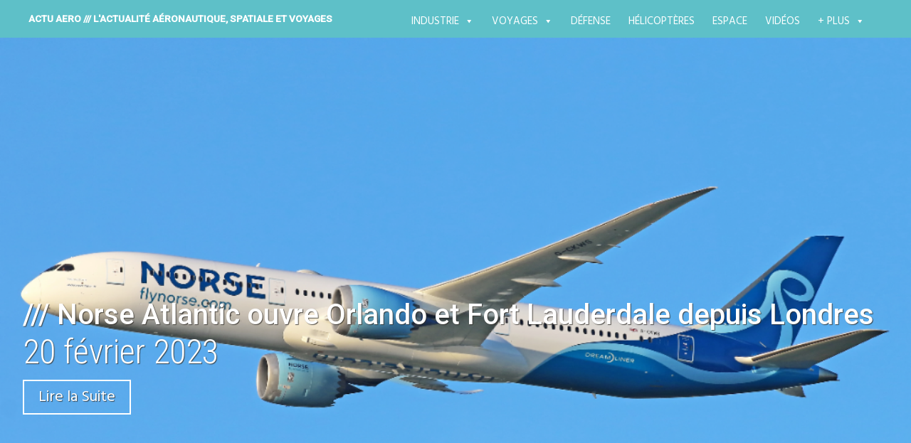

--- FILE ---
content_type: text/html; charset=UTF-8
request_url: https://actu-aero.fr/2023/02/20/norse-atlantic-ouvre-orlando-et-fort-lauderdale-depuis-londres/
body_size: 28657
content:
<!DOCTYPE html>
<html lang="fr-FR">
<head>
<meta charset="UTF-8">
<meta name="viewport" content="width=device-width, initial-scale=1">
<link rel="profile" href="http://gmpg.org/xfn/11">
<link rel="pingback" href="https://actu-aero.fr/xmlrpc.php">
<title>/// Norse Atlantic ouvre Orlando et Fort Lauderdale depuis Londres &#8211; ACTU AERO /// l&#039;actualité aéronautique, spatiale et voyages </title>
<meta name='robots' content='max-image-preview:large' />
	<style>img:is([sizes="auto" i], [sizes^="auto," i]) { contain-intrinsic-size: 3000px 1500px }</style>
	<!-- Hubbub v.1.34.7 https://morehubbub.com/ -->
<meta property="og:locale" content="fr_FR" />
<meta property="og:type" content="article" />
<meta property="og:title" content="/// Norse Atlantic ouvre Orlando et Fort Lauderdale depuis Londres" />
<meta property="og:description" content="La compagnie aérienne low-cost norvégienne Norse Atlantic Airways a annoncé le lancement de nouvelles liaisons au départ de Londres-Gatwick à destination d’Orlando et Fort Lauderdale en Floride aux Etats-Unis. Ces nouveaux vols s’ajoutent au service quotidien opéré" />
<meta property="og:url" content="https://actu-aero.fr/2023/02/20/norse-atlantic-ouvre-orlando-et-fort-lauderdale-depuis-londres/" />
<meta property="og:site_name" content="ACTU AERO /// l&#039;actualité aéronautique, spatiale et voyages " />
<meta property="og:updated_time" content="2023-03-06T13:42:35+00:00" />
<meta property="article:published_time" content="2023-02-20T14:20:11+00:00" />
<meta property="article:modified_time" content="2023-03-06T13:42:35+00:00" />
<meta name="twitter:card" content="summary_large_image" />
<meta name="twitter:title" content="/// Norse Atlantic ouvre Orlando et Fort Lauderdale depuis Londres" />
<meta name="twitter:description" content="La compagnie aérienne low-cost norvégienne Norse Atlantic Airways a annoncé le lancement de nouvelles liaisons au départ de Londres-Gatwick à destination d’Orlando et Fort Lauderdale en Floride aux Etats-Unis. Ces nouveaux vols s’ajoutent au service quotidien opéré" />
<meta class="flipboard-article" content="La compagnie aérienne low-cost norvégienne Norse Atlantic Airways a annoncé le lancement de nouvelles liaisons au départ de Londres-Gatwick à destination d’Orlando et Fort Lauderdale en Floride aux Etats-Unis. Ces nouveaux vols s’ajoutent au service quotidien opéré" />
<meta property="og:image" content="https://actu-aero.fr/wp-content/uploads/2023/01/455FD927-36F6-4A30-A002-B610200EE9B0.png" />
<meta name="twitter:image" content="https://actu-aero.fr/wp-content/uploads/2023/01/455FD927-36F6-4A30-A002-B610200EE9B0.png" />
<meta property="og:image:width" content="1000" />
<meta property="og:image:height" content="667" />
<!-- Hubbub v.1.34.7 https://morehubbub.com/ -->
<link rel='dns-prefetch' href='//fonts.googleapis.com' />
<link rel="alternate" type="application/rss+xml" title="ACTU AERO /// l&#039;actualité aéronautique, spatiale et voyages  &raquo; Flux" href="https://actu-aero.fr/feed/" />
<link rel="alternate" type="application/rss+xml" title="ACTU AERO /// l&#039;actualité aéronautique, spatiale et voyages  &raquo; Flux des commentaires" href="https://actu-aero.fr/comments/feed/" />
<link rel="alternate" type="application/rss+xml" title="ACTU AERO /// l&#039;actualité aéronautique, spatiale et voyages  &raquo; /// Norse Atlantic ouvre Orlando et Fort Lauderdale depuis Londres Flux des commentaires" href="https://actu-aero.fr/2023/02/20/norse-atlantic-ouvre-orlando-et-fort-lauderdale-depuis-londres/feed/" />
<script type="text/javascript">
/* <![CDATA[ */
window._wpemojiSettings = {"baseUrl":"https:\/\/s.w.org\/images\/core\/emoji\/16.0.1\/72x72\/","ext":".png","svgUrl":"https:\/\/s.w.org\/images\/core\/emoji\/16.0.1\/svg\/","svgExt":".svg","source":{"concatemoji":"https:\/\/actu-aero.fr\/wp-includes\/js\/wp-emoji-release.min.js?ver=6.8.3"}};
/*! This file is auto-generated */
!function(s,n){var o,i,e;function c(e){try{var t={supportTests:e,timestamp:(new Date).valueOf()};sessionStorage.setItem(o,JSON.stringify(t))}catch(e){}}function p(e,t,n){e.clearRect(0,0,e.canvas.width,e.canvas.height),e.fillText(t,0,0);var t=new Uint32Array(e.getImageData(0,0,e.canvas.width,e.canvas.height).data),a=(e.clearRect(0,0,e.canvas.width,e.canvas.height),e.fillText(n,0,0),new Uint32Array(e.getImageData(0,0,e.canvas.width,e.canvas.height).data));return t.every(function(e,t){return e===a[t]})}function u(e,t){e.clearRect(0,0,e.canvas.width,e.canvas.height),e.fillText(t,0,0);for(var n=e.getImageData(16,16,1,1),a=0;a<n.data.length;a++)if(0!==n.data[a])return!1;return!0}function f(e,t,n,a){switch(t){case"flag":return n(e,"\ud83c\udff3\ufe0f\u200d\u26a7\ufe0f","\ud83c\udff3\ufe0f\u200b\u26a7\ufe0f")?!1:!n(e,"\ud83c\udde8\ud83c\uddf6","\ud83c\udde8\u200b\ud83c\uddf6")&&!n(e,"\ud83c\udff4\udb40\udc67\udb40\udc62\udb40\udc65\udb40\udc6e\udb40\udc67\udb40\udc7f","\ud83c\udff4\u200b\udb40\udc67\u200b\udb40\udc62\u200b\udb40\udc65\u200b\udb40\udc6e\u200b\udb40\udc67\u200b\udb40\udc7f");case"emoji":return!a(e,"\ud83e\udedf")}return!1}function g(e,t,n,a){var r="undefined"!=typeof WorkerGlobalScope&&self instanceof WorkerGlobalScope?new OffscreenCanvas(300,150):s.createElement("canvas"),o=r.getContext("2d",{willReadFrequently:!0}),i=(o.textBaseline="top",o.font="600 32px Arial",{});return e.forEach(function(e){i[e]=t(o,e,n,a)}),i}function t(e){var t=s.createElement("script");t.src=e,t.defer=!0,s.head.appendChild(t)}"undefined"!=typeof Promise&&(o="wpEmojiSettingsSupports",i=["flag","emoji"],n.supports={everything:!0,everythingExceptFlag:!0},e=new Promise(function(e){s.addEventListener("DOMContentLoaded",e,{once:!0})}),new Promise(function(t){var n=function(){try{var e=JSON.parse(sessionStorage.getItem(o));if("object"==typeof e&&"number"==typeof e.timestamp&&(new Date).valueOf()<e.timestamp+604800&&"object"==typeof e.supportTests)return e.supportTests}catch(e){}return null}();if(!n){if("undefined"!=typeof Worker&&"undefined"!=typeof OffscreenCanvas&&"undefined"!=typeof URL&&URL.createObjectURL&&"undefined"!=typeof Blob)try{var e="postMessage("+g.toString()+"("+[JSON.stringify(i),f.toString(),p.toString(),u.toString()].join(",")+"));",a=new Blob([e],{type:"text/javascript"}),r=new Worker(URL.createObjectURL(a),{name:"wpTestEmojiSupports"});return void(r.onmessage=function(e){c(n=e.data),r.terminate(),t(n)})}catch(e){}c(n=g(i,f,p,u))}t(n)}).then(function(e){for(var t in e)n.supports[t]=e[t],n.supports.everything=n.supports.everything&&n.supports[t],"flag"!==t&&(n.supports.everythingExceptFlag=n.supports.everythingExceptFlag&&n.supports[t]);n.supports.everythingExceptFlag=n.supports.everythingExceptFlag&&!n.supports.flag,n.DOMReady=!1,n.readyCallback=function(){n.DOMReady=!0}}).then(function(){return e}).then(function(){var e;n.supports.everything||(n.readyCallback(),(e=n.source||{}).concatemoji?t(e.concatemoji):e.wpemoji&&e.twemoji&&(t(e.twemoji),t(e.wpemoji)))}))}((window,document),window._wpemojiSettings);
/* ]]> */
</script>
<style id='wp-emoji-styles-inline-css' type='text/css'>

	img.wp-smiley, img.emoji {
		display: inline !important;
		border: none !important;
		box-shadow: none !important;
		height: 1em !important;
		width: 1em !important;
		margin: 0 0.07em !important;
		vertical-align: -0.1em !important;
		background: none !important;
		padding: 0 !important;
	}
</style>
<link rel='stylesheet' id='wp-block-library-css' href='https://actu-aero.fr/wp-includes/css/dist/block-library/style.min.css?ver=6.8.3' type='text/css' media='all' />
<style id='classic-theme-styles-inline-css' type='text/css'>
/*! This file is auto-generated */
.wp-block-button__link{color:#fff;background-color:#32373c;border-radius:9999px;box-shadow:none;text-decoration:none;padding:calc(.667em + 2px) calc(1.333em + 2px);font-size:1.125em}.wp-block-file__button{background:#32373c;color:#fff;text-decoration:none}
</style>
<style id='global-styles-inline-css' type='text/css'>
:root{--wp--preset--aspect-ratio--square: 1;--wp--preset--aspect-ratio--4-3: 4/3;--wp--preset--aspect-ratio--3-4: 3/4;--wp--preset--aspect-ratio--3-2: 3/2;--wp--preset--aspect-ratio--2-3: 2/3;--wp--preset--aspect-ratio--16-9: 16/9;--wp--preset--aspect-ratio--9-16: 9/16;--wp--preset--color--black: #000000;--wp--preset--color--cyan-bluish-gray: #abb8c3;--wp--preset--color--white: #ffffff;--wp--preset--color--pale-pink: #f78da7;--wp--preset--color--vivid-red: #cf2e2e;--wp--preset--color--luminous-vivid-orange: #ff6900;--wp--preset--color--luminous-vivid-amber: #fcb900;--wp--preset--color--light-green-cyan: #7bdcb5;--wp--preset--color--vivid-green-cyan: #00d084;--wp--preset--color--pale-cyan-blue: #8ed1fc;--wp--preset--color--vivid-cyan-blue: #0693e3;--wp--preset--color--vivid-purple: #9b51e0;--wp--preset--gradient--vivid-cyan-blue-to-vivid-purple: linear-gradient(135deg,rgba(6,147,227,1) 0%,rgb(155,81,224) 100%);--wp--preset--gradient--light-green-cyan-to-vivid-green-cyan: linear-gradient(135deg,rgb(122,220,180) 0%,rgb(0,208,130) 100%);--wp--preset--gradient--luminous-vivid-amber-to-luminous-vivid-orange: linear-gradient(135deg,rgba(252,185,0,1) 0%,rgba(255,105,0,1) 100%);--wp--preset--gradient--luminous-vivid-orange-to-vivid-red: linear-gradient(135deg,rgba(255,105,0,1) 0%,rgb(207,46,46) 100%);--wp--preset--gradient--very-light-gray-to-cyan-bluish-gray: linear-gradient(135deg,rgb(238,238,238) 0%,rgb(169,184,195) 100%);--wp--preset--gradient--cool-to-warm-spectrum: linear-gradient(135deg,rgb(74,234,220) 0%,rgb(151,120,209) 20%,rgb(207,42,186) 40%,rgb(238,44,130) 60%,rgb(251,105,98) 80%,rgb(254,248,76) 100%);--wp--preset--gradient--blush-light-purple: linear-gradient(135deg,rgb(255,206,236) 0%,rgb(152,150,240) 100%);--wp--preset--gradient--blush-bordeaux: linear-gradient(135deg,rgb(254,205,165) 0%,rgb(254,45,45) 50%,rgb(107,0,62) 100%);--wp--preset--gradient--luminous-dusk: linear-gradient(135deg,rgb(255,203,112) 0%,rgb(199,81,192) 50%,rgb(65,88,208) 100%);--wp--preset--gradient--pale-ocean: linear-gradient(135deg,rgb(255,245,203) 0%,rgb(182,227,212) 50%,rgb(51,167,181) 100%);--wp--preset--gradient--electric-grass: linear-gradient(135deg,rgb(202,248,128) 0%,rgb(113,206,126) 100%);--wp--preset--gradient--midnight: linear-gradient(135deg,rgb(2,3,129) 0%,rgb(40,116,252) 100%);--wp--preset--font-size--small: 13px;--wp--preset--font-size--medium: 20px;--wp--preset--font-size--large: 36px;--wp--preset--font-size--x-large: 42px;--wp--preset--spacing--20: 0.44rem;--wp--preset--spacing--30: 0.67rem;--wp--preset--spacing--40: 1rem;--wp--preset--spacing--50: 1.5rem;--wp--preset--spacing--60: 2.25rem;--wp--preset--spacing--70: 3.38rem;--wp--preset--spacing--80: 5.06rem;--wp--preset--shadow--natural: 6px 6px 9px rgba(0, 0, 0, 0.2);--wp--preset--shadow--deep: 12px 12px 50px rgba(0, 0, 0, 0.4);--wp--preset--shadow--sharp: 6px 6px 0px rgba(0, 0, 0, 0.2);--wp--preset--shadow--outlined: 6px 6px 0px -3px rgba(255, 255, 255, 1), 6px 6px rgba(0, 0, 0, 1);--wp--preset--shadow--crisp: 6px 6px 0px rgba(0, 0, 0, 1);}:where(.is-layout-flex){gap: 0.5em;}:where(.is-layout-grid){gap: 0.5em;}body .is-layout-flex{display: flex;}.is-layout-flex{flex-wrap: wrap;align-items: center;}.is-layout-flex > :is(*, div){margin: 0;}body .is-layout-grid{display: grid;}.is-layout-grid > :is(*, div){margin: 0;}:where(.wp-block-columns.is-layout-flex){gap: 2em;}:where(.wp-block-columns.is-layout-grid){gap: 2em;}:where(.wp-block-post-template.is-layout-flex){gap: 1.25em;}:where(.wp-block-post-template.is-layout-grid){gap: 1.25em;}.has-black-color{color: var(--wp--preset--color--black) !important;}.has-cyan-bluish-gray-color{color: var(--wp--preset--color--cyan-bluish-gray) !important;}.has-white-color{color: var(--wp--preset--color--white) !important;}.has-pale-pink-color{color: var(--wp--preset--color--pale-pink) !important;}.has-vivid-red-color{color: var(--wp--preset--color--vivid-red) !important;}.has-luminous-vivid-orange-color{color: var(--wp--preset--color--luminous-vivid-orange) !important;}.has-luminous-vivid-amber-color{color: var(--wp--preset--color--luminous-vivid-amber) !important;}.has-light-green-cyan-color{color: var(--wp--preset--color--light-green-cyan) !important;}.has-vivid-green-cyan-color{color: var(--wp--preset--color--vivid-green-cyan) !important;}.has-pale-cyan-blue-color{color: var(--wp--preset--color--pale-cyan-blue) !important;}.has-vivid-cyan-blue-color{color: var(--wp--preset--color--vivid-cyan-blue) !important;}.has-vivid-purple-color{color: var(--wp--preset--color--vivid-purple) !important;}.has-black-background-color{background-color: var(--wp--preset--color--black) !important;}.has-cyan-bluish-gray-background-color{background-color: var(--wp--preset--color--cyan-bluish-gray) !important;}.has-white-background-color{background-color: var(--wp--preset--color--white) !important;}.has-pale-pink-background-color{background-color: var(--wp--preset--color--pale-pink) !important;}.has-vivid-red-background-color{background-color: var(--wp--preset--color--vivid-red) !important;}.has-luminous-vivid-orange-background-color{background-color: var(--wp--preset--color--luminous-vivid-orange) !important;}.has-luminous-vivid-amber-background-color{background-color: var(--wp--preset--color--luminous-vivid-amber) !important;}.has-light-green-cyan-background-color{background-color: var(--wp--preset--color--light-green-cyan) !important;}.has-vivid-green-cyan-background-color{background-color: var(--wp--preset--color--vivid-green-cyan) !important;}.has-pale-cyan-blue-background-color{background-color: var(--wp--preset--color--pale-cyan-blue) !important;}.has-vivid-cyan-blue-background-color{background-color: var(--wp--preset--color--vivid-cyan-blue) !important;}.has-vivid-purple-background-color{background-color: var(--wp--preset--color--vivid-purple) !important;}.has-black-border-color{border-color: var(--wp--preset--color--black) !important;}.has-cyan-bluish-gray-border-color{border-color: var(--wp--preset--color--cyan-bluish-gray) !important;}.has-white-border-color{border-color: var(--wp--preset--color--white) !important;}.has-pale-pink-border-color{border-color: var(--wp--preset--color--pale-pink) !important;}.has-vivid-red-border-color{border-color: var(--wp--preset--color--vivid-red) !important;}.has-luminous-vivid-orange-border-color{border-color: var(--wp--preset--color--luminous-vivid-orange) !important;}.has-luminous-vivid-amber-border-color{border-color: var(--wp--preset--color--luminous-vivid-amber) !important;}.has-light-green-cyan-border-color{border-color: var(--wp--preset--color--light-green-cyan) !important;}.has-vivid-green-cyan-border-color{border-color: var(--wp--preset--color--vivid-green-cyan) !important;}.has-pale-cyan-blue-border-color{border-color: var(--wp--preset--color--pale-cyan-blue) !important;}.has-vivid-cyan-blue-border-color{border-color: var(--wp--preset--color--vivid-cyan-blue) !important;}.has-vivid-purple-border-color{border-color: var(--wp--preset--color--vivid-purple) !important;}.has-vivid-cyan-blue-to-vivid-purple-gradient-background{background: var(--wp--preset--gradient--vivid-cyan-blue-to-vivid-purple) !important;}.has-light-green-cyan-to-vivid-green-cyan-gradient-background{background: var(--wp--preset--gradient--light-green-cyan-to-vivid-green-cyan) !important;}.has-luminous-vivid-amber-to-luminous-vivid-orange-gradient-background{background: var(--wp--preset--gradient--luminous-vivid-amber-to-luminous-vivid-orange) !important;}.has-luminous-vivid-orange-to-vivid-red-gradient-background{background: var(--wp--preset--gradient--luminous-vivid-orange-to-vivid-red) !important;}.has-very-light-gray-to-cyan-bluish-gray-gradient-background{background: var(--wp--preset--gradient--very-light-gray-to-cyan-bluish-gray) !important;}.has-cool-to-warm-spectrum-gradient-background{background: var(--wp--preset--gradient--cool-to-warm-spectrum) !important;}.has-blush-light-purple-gradient-background{background: var(--wp--preset--gradient--blush-light-purple) !important;}.has-blush-bordeaux-gradient-background{background: var(--wp--preset--gradient--blush-bordeaux) !important;}.has-luminous-dusk-gradient-background{background: var(--wp--preset--gradient--luminous-dusk) !important;}.has-pale-ocean-gradient-background{background: var(--wp--preset--gradient--pale-ocean) !important;}.has-electric-grass-gradient-background{background: var(--wp--preset--gradient--electric-grass) !important;}.has-midnight-gradient-background{background: var(--wp--preset--gradient--midnight) !important;}.has-small-font-size{font-size: var(--wp--preset--font-size--small) !important;}.has-medium-font-size{font-size: var(--wp--preset--font-size--medium) !important;}.has-large-font-size{font-size: var(--wp--preset--font-size--large) !important;}.has-x-large-font-size{font-size: var(--wp--preset--font-size--x-large) !important;}
:where(.wp-block-post-template.is-layout-flex){gap: 1.25em;}:where(.wp-block-post-template.is-layout-grid){gap: 1.25em;}
:where(.wp-block-columns.is-layout-flex){gap: 2em;}:where(.wp-block-columns.is-layout-grid){gap: 2em;}
:root :where(.wp-block-pullquote){font-size: 1.5em;line-height: 1.6;}
</style>
<link rel='stylesheet' id='titan-adminbar-styles-css' href='https://actu-aero.fr/wp-content/plugins/anti-spam/assets/css/admin-bar.css?ver=7.3.8' type='text/css' media='all' />
<link rel='stylesheet' id='custom-style-css' href='https://actu-aero.fr/wp-content/plugins/rcd-right-click-disabler/css/rcd-style.css?ver=6.8.3' type='text/css' media='all' />
<link rel='stylesheet' id='rp-public-styles-css' href='https://actu-aero.fr/wp-content/plugins/reading-progress-bar/public/css/rp-public.css?ver=6.8.3' type='text/css' media='all' />
<link rel='stylesheet' id='social-icons-general-css' href='//actu-aero.fr/wp-content/plugins/social-icons/assets/css/social-icons.css?ver=1.7.4' type='text/css' media='all' />
<link rel='stylesheet' id='dpsp-frontend-style-pro-css' href='https://actu-aero.fr/wp-content/plugins/social-pug/assets/dist/style-frontend-pro.css?ver=1.34.7' type='text/css' media='all' />
<style id='dpsp-frontend-style-pro-inline-css' type='text/css'>

				@media screen and ( max-width : 600px ) {
					.dpsp-content-wrapper.dpsp-hide-on-mobile,
					.dpsp-share-text.dpsp-hide-on-mobile {
						display: none;
					}
					.dpsp-has-spacing .dpsp-networks-btns-wrapper li {
						margin:0 2% 10px 0;
					}
					.dpsp-network-btn.dpsp-has-label:not(.dpsp-has-count) {
						max-height: 40px;
						padding: 0;
						justify-content: center;
					}
					.dpsp-content-wrapper.dpsp-size-small .dpsp-network-btn.dpsp-has-label:not(.dpsp-has-count){
						max-height: 32px;
					}
					.dpsp-content-wrapper.dpsp-size-large .dpsp-network-btn.dpsp-has-label:not(.dpsp-has-count){
						max-height: 46px;
					}
				}
			
</style>
<link rel='stylesheet' id='megamenu-css' href='https://actu-aero.fr/wp-content/uploads/maxmegamenu/style.css?ver=fc57c0' type='text/css' media='all' />
<link rel='stylesheet' id='dashicons-css' href='https://actu-aero.fr/wp-includes/css/dashicons.min.css?ver=6.8.3' type='text/css' media='all' />
<link rel='stylesheet' id='harmonic-style-css' href='https://actu-aero.fr/wp-content/themes/harmonic-mes-harmonies/style.css?ver=6.8.3' type='text/css' media='all' />
<link rel='stylesheet' id='harmonic-hind-css' href='https://fonts.googleapis.com/css?family=Hind%3A300%2C400%2C500%2C600%2C700&#038;subset=latin%2Clatin-ext' type='text/css' media='all' />
<link rel='stylesheet' id='genericons-css' href='https://actu-aero.fr/wp-content/themes/harmonic/css/genericons.css' type='text/css' media='all' />
<link rel='stylesheet' id='the-grid-css' href='https://actu-aero.fr/wp-content/plugins/the-grid/frontend/assets/css/the-grid.min.css?ver=2.8.0' type='text/css' media='all' />
<style id='the-grid-inline-css' type='text/css'>
.tolb-holder{background:rgba(0,0,0,0.8)}.tolb-holder .tolb-close,.tolb-holder .tolb-title,.tolb-holder .tolb-counter,.tolb-holder .tolb-next i,.tolb-holder .tolb-prev i{color:#ffffff}.tolb-holder .tolb-load{border-color:rgba(1,0,0,0.2);border-left:3px solid #ffffff}
.to-heart-icon,.to-heart-icon svg,.to-post-like,.to-post-like .to-like-count{position:relative;display:inline-block}.to-post-like{width:auto;cursor:pointer;font-weight:400}.to-heart-icon{float:left;margin:0 4px 0 0}.to-heart-icon svg{overflow:visible;width:15px;height:14px}.to-heart-icon g{-webkit-transform:scale(1);transform:scale(1)}.to-heart-icon path{-webkit-transform:scale(1);transform:scale(1);transition:fill .4s ease,stroke .4s ease}.no-liked .to-heart-icon path{fill:#999;stroke:#999}.empty-heart .to-heart-icon path{fill:transparent!important;stroke:#999}.liked .to-heart-icon path,.to-heart-icon svg:hover path{fill:#ff6863!important;stroke:#ff6863!important}@keyframes heartBeat{0%{transform:scale(1)}20%{transform:scale(.8)}30%{transform:scale(.95)}45%{transform:scale(.75)}50%{transform:scale(.85)}100%{transform:scale(.9)}}@-webkit-keyframes heartBeat{0%,100%,50%{-webkit-transform:scale(1)}20%{-webkit-transform:scale(.8)}30%{-webkit-transform:scale(.95)}45%{-webkit-transform:scale(.75)}}.heart-pulse g{-webkit-animation-name:heartBeat;animation-name:heartBeat;-webkit-animation-duration:1s;animation-duration:1s;-webkit-animation-iteration-count:infinite;animation-iteration-count:infinite;-webkit-transform-origin:50% 50%;transform-origin:50% 50%}.to-post-like a{color:inherit!important;fill:inherit!important;stroke:inherit!important}
</style>
<link rel="stylesheet" type="text/css" href="https://actu-aero.fr/wp-content/plugins/smart-slider-3/Public/SmartSlider3/Application/Frontend/Assets/dist/smartslider.min.css?ver=e8140d08" media="all">
<link rel="stylesheet" type="text/css" href="https://fonts.googleapis.com/css?display=swap&amp;family=Montserrat%3A300%2C400" media="all">
<style data-related="n2-ss-27">div#n2-ss-27 .n2-ss-slider-1{display:grid;position:relative;}div#n2-ss-27 .n2-ss-slider-2{display:grid;position:relative;overflow:hidden;padding:0px 0px 0px 0px;border:0px solid RGBA(62,62,62,1);border-radius:0px;background-clip:padding-box;background-repeat:repeat;background-position:50% 50%;background-size:cover;background-attachment:scroll;z-index:1;}div#n2-ss-27:not(.n2-ss-loaded) .n2-ss-slider-2{background-image:none !important;}div#n2-ss-27 .n2-ss-slider-3{display:grid;grid-template-areas:'cover';position:relative;overflow:hidden;z-index:10;}div#n2-ss-27 .n2-ss-slider-3 > *{grid-area:cover;}div#n2-ss-27 .n2-ss-slide-backgrounds,div#n2-ss-27 .n2-ss-slider-3 > .n2-ss-divider{position:relative;}div#n2-ss-27 .n2-ss-slide-backgrounds{z-index:10;}div#n2-ss-27 .n2-ss-slide-backgrounds > *{overflow:hidden;}div#n2-ss-27 .n2-ss-slide-background{transform:translateX(-100000px);}div#n2-ss-27 .n2-ss-slider-4{place-self:center;position:relative;width:100%;height:100%;z-index:20;display:grid;grid-template-areas:'slide';}div#n2-ss-27 .n2-ss-slider-4 > *{grid-area:slide;}div#n2-ss-27.n2-ss-full-page--constrain-ratio .n2-ss-slider-4{height:auto;}div#n2-ss-27 .n2-ss-slide{display:grid;place-items:center;grid-auto-columns:100%;position:relative;z-index:20;-webkit-backface-visibility:hidden;transform:translateX(-100000px);}div#n2-ss-27 .n2-ss-slide{perspective:1500px;}div#n2-ss-27 .n2-ss-slide-active{z-index:21;}.n2-ss-background-animation{position:absolute;top:0;left:0;width:100%;height:100%;z-index:3;}div#n2-ss-27 .nextend-bar-horizontal{z-index:12;}div#n2-ss-27 .nextend-bar-horizontal div *{display:inline;}div#n2-ss-27 .n2-ss-control-bullet{visibility:hidden;text-align:center;justify-content:center;z-index:14;}div#n2-ss-27 .n2-ss-control-bullet--calculate-size{left:0 !important;}div#n2-ss-27 .n2-ss-control-bullet-horizontal.n2-ss-control-bullet-fullsize{width:100%;}div#n2-ss-27 .n2-ss-control-bullet-vertical.n2-ss-control-bullet-fullsize{height:100%;flex-flow:column;}div#n2-ss-27 .nextend-bullet-bar{display:inline-flex;vertical-align:top;visibility:visible;align-items:center;flex-wrap:wrap;}div#n2-ss-27 .n2-bar-justify-content-left{justify-content:flex-start;}div#n2-ss-27 .n2-bar-justify-content-center{justify-content:center;}div#n2-ss-27 .n2-bar-justify-content-right{justify-content:flex-end;}div#n2-ss-27 .n2-ss-control-bullet-vertical > .nextend-bullet-bar{flex-flow:column;}div#n2-ss-27 .n2-ss-control-bullet-fullsize > .nextend-bullet-bar{display:flex;}div#n2-ss-27 .n2-ss-control-bullet-horizontal.n2-ss-control-bullet-fullsize > .nextend-bullet-bar{flex:1 1 auto;}div#n2-ss-27 .n2-ss-control-bullet-vertical.n2-ss-control-bullet-fullsize > .nextend-bullet-bar{height:100%;}div#n2-ss-27 .nextend-bullet-bar .n2-bullet{cursor:pointer;transition:background-color 0.4s;}div#n2-ss-27 .nextend-bullet-bar .n2-bullet.n2-active{cursor:default;}div#n2-ss-27 div.n2-ss-bullet-thumbnail-container{position:absolute;z-index:10000000;}div#n2-ss-27 .n2-ss-bullet-thumbnail-container .n2-ss-bullet-thumbnail{background-size:cover;background-repeat:no-repeat;background-position:center;}div#n2-ss-27 .n2-style-1b3b0b26e4e995bc76516f476918c4ab-simple{background: RGBA(0,0,0,0.67);opacity:1;padding:20px 20px 20px 20px ;box-shadow: none;border: 0px solid RGBA(0,0,0,1);border-radius:0px;}div#n2-ss-27 .n2-font-fcce1fddc1d903b911854dc0cbaed59a-simple{font-family: 'Montserrat';color: #ffffff;font-size:87.5%;text-shadow: none;line-height: 1.3;font-weight: normal;font-style: normal;text-decoration: none;text-align: left;letter-spacing: normal;word-spacing: normal;text-transform: none;vertical-align:middle;}div#n2-ss-27 .n2-font-07da7f6a4a6fea2ccd5da7785f6f3289-simple{font-family: 'Montserrat';color: #ffffff;font-size:87.5%;text-shadow: none;line-height: 1.3;font-weight: normal;font-style: italic;text-decoration: none;text-align: left;letter-spacing: normal;word-spacing: normal;text-transform: none;vertical-align:middle;}div#n2-ss-27 .n2-style-c0fe1c7a37b7b7c3cb83a8d1cde6e7ce-dot{background: RGBA(0,0,0,0.67);opacity:1;padding:5px 5px 5px 5px ;box-shadow: none;border: 0px solid RGBA(0,0,0,1);border-radius:50px;margin:4px;}div#n2-ss-27 .n2-style-c0fe1c7a37b7b7c3cb83a8d1cde6e7ce-dot.n2-active, div#n2-ss-27 .n2-style-c0fe1c7a37b7b7c3cb83a8d1cde6e7ce-dot:HOVER, div#n2-ss-27 .n2-style-c0fe1c7a37b7b7c3cb83a8d1cde6e7ce-dot:FOCUS{background: #00c1c4;}div#n2-ss-27 .n2-ss-slide-limiter{max-width:3000px;}div#n2-ss-27 .n-uc-Ke3CXIGrfKPg{padding:0px 0px 0px 0px}div#n2-ss-27 .n-uc-zYZ8mwzBvHiV1{padding:0px 0px 0px 0px}div#n2-ss-27 .n-uc-7GSP17fXuyrx2{padding:0px 0px 0px 0px}div#n2-ss-27 .n-uc-aCld1W1U0RHb3{padding:0px 0px 0px 0px}div#n2-ss-27 .n-uc-6XdN6YuQxIpp4{padding:0px 0px 0px 0px}div#n2-ss-27 .n-uc-3V2kUjkdQVjQ5{padding:0px 0px 0px 0px}div#n2-ss-27-align{max-width:250px;}@media (min-width: 1200px){div#n2-ss-27 [data-hide-desktopportrait="1"]{display: none !important;}}@media (orientation: landscape) and (max-width: 1199px) and (min-width: 901px),(orientation: portrait) and (max-width: 1199px) and (min-width: 701px){div#n2-ss-27 [data-hide-tabletportrait="1"]{display: none !important;}}@media (orientation: landscape) and (max-width: 900px),(orientation: portrait) and (max-width: 700px){div#n2-ss-27 [data-hide-mobileportrait="1"]{display: none !important;}}</style>
<script>(function(){this._N2=this._N2||{_r:[],_d:[],r:function(){this._r.push(arguments)},d:function(){this._d.push(arguments)}}}).call(window);</script><script src="https://actu-aero.fr/wp-content/plugins/smart-slider-3/Public/SmartSlider3/Application/Frontend/Assets/dist/n2.min.js?ver=e8140d08" defer async></script>
<script src="https://actu-aero.fr/wp-content/plugins/smart-slider-3/Public/SmartSlider3/Application/Frontend/Assets/dist/smartslider-frontend.min.js?ver=e8140d08" defer async></script>
<script src="https://actu-aero.fr/wp-content/plugins/smart-slider-3/Public/SmartSlider3/Slider/SliderType/Simple/Assets/dist/ss-simple.min.js?ver=e8140d08" defer async></script>
<script src="https://actu-aero.fr/wp-content/plugins/smart-slider-3/Public/SmartSlider3/Widget/Bar/BarHorizontal/Assets/dist/w-bar-horizontal.min.js?ver=e8140d08" defer async></script>
<script src="https://actu-aero.fr/wp-content/plugins/smart-slider-3/Public/SmartSlider3/Widget/Bullet/Assets/dist/w-bullet.min.js?ver=e8140d08" defer async></script>
<script>_N2.r('documentReady',function(){_N2.r(["documentReady","smartslider-frontend","SmartSliderWidgetBarHorizontal","SmartSliderWidgetBulletTransition","ss-simple"],function(){new _N2.SmartSliderSimple('n2-ss-27',{"admin":false,"background.video.mobile":1,"loadingTime":2000,"alias":{"id":0,"smoothScroll":0,"slideSwitch":0,"scroll":1},"align":"normal","isDelayed":0,"responsive":{"mediaQueries":{"all":false,"desktopportrait":["(min-width: 1200px)"],"tabletportrait":["(orientation: landscape) and (max-width: 1199px) and (min-width: 901px)","(orientation: portrait) and (max-width: 1199px) and (min-width: 701px)"],"mobileportrait":["(orientation: landscape) and (max-width: 900px)","(orientation: portrait) and (max-width: 700px)"]},"base":{"slideOuterWidth":250,"slideOuterHeight":220,"sliderWidth":250,"sliderHeight":220,"slideWidth":250,"slideHeight":220},"hideOn":{"desktopLandscape":false,"desktopPortrait":false,"tabletLandscape":false,"tabletPortrait":false,"mobileLandscape":false,"mobilePortrait":false},"onResizeEnabled":true,"type":"auto","sliderHeightBasedOn":"real","focusUser":1,"focusEdge":"auto","breakpoints":[{"device":"tabletPortrait","type":"max-screen-width","portraitWidth":1199,"landscapeWidth":1199},{"device":"mobilePortrait","type":"max-screen-width","portraitWidth":700,"landscapeWidth":900}],"enabledDevices":{"desktopLandscape":0,"desktopPortrait":1,"tabletLandscape":0,"tabletPortrait":1,"mobileLandscape":0,"mobilePortrait":1},"sizes":{"desktopPortrait":{"width":250,"height":220,"max":3000,"min":250},"tabletPortrait":{"width":250,"height":220,"customHeight":false,"max":1199,"min":250},"mobilePortrait":{"width":250,"height":220,"customHeight":false,"max":900,"min":250}},"overflowHiddenPage":0,"focus":{"offsetTop":"#wpadminbar","offsetBottom":""}},"controls":{"mousewheel":0,"touch":"horizontal","keyboard":1,"blockCarouselInteraction":1},"playWhenVisible":1,"playWhenVisibleAt":0.5,"lazyLoad":0,"lazyLoadNeighbor":0,"blockrightclick":0,"maintainSession":0,"autoplay":{"enabled":1,"start":1,"duration":4000,"autoplayLoop":1,"allowReStart":0,"pause":{"click":0,"mouse":"enter","mediaStarted":1},"resume":{"click":0,"mouse":0,"mediaEnded":1,"slidechanged":0},"interval":1,"intervalModifier":"loop","intervalSlide":"current"},"perspective":1500,"layerMode":{"playOnce":0,"playFirstLayer":1,"mode":"skippable","inAnimation":"mainInEnd"},"bgAnimations":0,"mainanimation":{"type":"horizontal","duration":800,"delay":0,"ease":"easeOutQuad","shiftedBackgroundAnimation":0},"carousel":1,"initCallbacks":function(){new _N2.SmartSliderWidgetBarHorizontal(this,{"area":10,"animate":1,"showTitle":1,"fontTitle":"n2-font-fcce1fddc1d903b911854dc0cbaed59a-simple ","slideCount":0,"showDescription":0,"fontDescription":"n2-font-07da7f6a4a6fea2ccd5da7785f6f3289-simple ","separator":" - "});new _N2.SmartSliderWidgetBulletTransition(this,{"area":12,"dotClasses":"n2-style-c0fe1c7a37b7b7c3cb83a8d1cde6e7ce-dot ","mode":"","action":"click"})}})})});</script><script type="text/javascript" src="https://actu-aero.fr/wp-includes/js/jquery/jquery.min.js?ver=3.7.1" id="jquery-core-js"></script>
<script type="text/javascript" src="https://actu-aero.fr/wp-includes/js/jquery/jquery-migrate.min.js?ver=3.4.1" id="jquery-migrate-js"></script>
<script type="text/javascript" src="https://actu-aero.fr/wp-content/plugins/rcd-right-click-disabler/js/rcd-disabler.js?ver=6.8.3" id="custom-script-js"></script>
<script type="text/javascript" src="https://actu-aero.fr/wp-content/plugins/reading-progress-bar/public/js/rp-public.js?ver=6.8.3" id="rp-public-scripts-js"></script>
<script type="text/javascript" src="https://actu-aero.fr/wp-content/themes/harmonic/js/jquery.backstretch.js?ver=1.0.0" id="harmonic-backstretch-js"></script>
<script type="text/javascript" id="harmonic-backstretch-set-js-extra">
/* <![CDATA[ */
var BackStretchImg = {"src":""};
/* ]]> */
</script>
<script type="text/javascript" src="https://actu-aero.fr/wp-content/themes/harmonic/js/harmonic-backstretch.js?ver=1.0.0" id="harmonic-backstretch-set-js"></script>
<link rel="https://api.w.org/" href="https://actu-aero.fr/wp-json/" /><link rel="alternate" title="JSON" type="application/json" href="https://actu-aero.fr/wp-json/wp/v2/posts/62679" /><link rel="EditURI" type="application/rsd+xml" title="RSD" href="https://actu-aero.fr/xmlrpc.php?rsd" />
<meta name="generator" content="WordPress 6.8.3" />
<link rel="canonical" href="https://actu-aero.fr/2023/02/20/norse-atlantic-ouvre-orlando-et-fort-lauderdale-depuis-londres/" />
<link rel='shortlink' href='https://actu-aero.fr/?p=62679' />
<link rel="alternate" title="oEmbed (JSON)" type="application/json+oembed" href="https://actu-aero.fr/wp-json/oembed/1.0/embed?url=https%3A%2F%2Factu-aero.fr%2F2023%2F02%2F20%2Fnorse-atlantic-ouvre-orlando-et-fort-lauderdale-depuis-londres%2F" />
<link rel="alternate" title="oEmbed (XML)" type="text/xml+oembed" href="https://actu-aero.fr/wp-json/oembed/1.0/embed?url=https%3A%2F%2Factu-aero.fr%2F2023%2F02%2F20%2Fnorse-atlantic-ouvre-orlando-et-fort-lauderdale-depuis-londres%2F&#038;format=xml" />
	<link rel="preconnect" href="https://fonts.googleapis.com">
	<link rel="preconnect" href="https://fonts.gstatic.com">
	<link href='https://fonts.googleapis.com/css2?display=swap&family=Roboto:wght@300;500&family=Roboto+Condensed:wght@300' rel='stylesheet'>
		<!-- GA Google Analytics @ https://m0n.co/ga -->
		<script>
			(function(i,s,o,g,r,a,m){i['GoogleAnalyticsObject']=r;i[r]=i[r]||function(){
			(i[r].q=i[r].q||[]).push(arguments)},i[r].l=1*new Date();a=s.createElement(o),
			m=s.getElementsByTagName(o)[0];a.async=1;a.src=g;m.parentNode.insertBefore(a,m)
			})(window,document,'script','https://www.google-analytics.com/analytics.js','ga');
			ga('create', 'UA-80417371-1', 'auto');
			ga('send', 'pageview');
		</script>

	<meta name="hubbub-info" description="Hubbub 1.34.7"><link rel="icon" href="https://actu-aero.fr/wp-content/uploads/2021/02/ACTU-AERO-AAF-nini-PNG.png" sizes="32x32" />
<link rel="icon" href="https://actu-aero.fr/wp-content/uploads/2021/02/ACTU-AERO-AAF-nini-PNG.png" sizes="192x192" />
<link rel="apple-touch-icon" href="https://actu-aero.fr/wp-content/uploads/2021/02/ACTU-AERO-AAF-nini-PNG.png" />
<meta name="msapplication-TileImage" content="https://actu-aero.fr/wp-content/uploads/2021/02/ACTU-AERO-AAF-nini-PNG.png" />
	<style id="egf-frontend-styles" type="text/css">
		p {font-family: 'Roboto', sans-serif;font-size: 17px;font-style: normal;font-weight: 300;line-height: 1.7;} h1 {font-family: 'Roboto', sans-serif;font-style: normal;font-weight: 500;} h2 {color: #606060;font-family: 'Roboto Condensed', sans-serif;font-size: 28px;font-style: normal;font-weight: 300;} h3 {font-family: 'Roboto', sans-serif;font-style: normal;font-weight: 300;} h4 {font-family: 'Roboto', sans-serif;font-style: normal;font-weight: 300;} h5 {font-family: 'Roboto', sans-serif;font-style: normal;font-weight: 300;} h6 {font-family: 'Roboto', sans-serif;font-style: normal;font-weight: 300;} 	</style>
	<style type="text/css">/** Mega Menu CSS: fs **/</style>
		<script async src="//pagead2.googlesyndication.com/pagead/js/adsbygoogle.js"></script>
	<script>
	  (adsbygoogle = window.adsbygoogle || []).push({
	    google_ad_client: "ca-pub-2298047310929104",
	    enable_page_level_ads: true
	  });
	</script>
</head>
<body class="wp-singular post-template-default single single-post postid-62679 single-format-standard wp-theme-harmonic wp-child-theme-harmonic-mes-harmonies mega-menu-primary loading group-blog secondary-sidebar">

<div id="page" class="hfeed site">
	
	<header id="masthead" role="banner">
		<div id="mobile-panel">
			<div id="mobile-link">
				<span id="menu-title">Menu</span>
			</div><!-- #mobile-link -->
			<h1 class="site-title"><a href="https://actu-aero.fr/" rel="home">ACTU AERO /// l&#039;actualité aéronautique, spatiale et voyages </a></h1>
		</div><!-- #mobile-panel -->
		<div id="mobile-block">
			<nav id="site-navigation" class="main-navigation" role="navigation">
				<a class="skip-link screen-reader-text" href="#content">Aller au contenu principal</a>
				<div id="mega-menu-wrap-primary" class="mega-menu-wrap"><div class="mega-menu-toggle"><div class="mega-toggle-blocks-left"></div><div class="mega-toggle-blocks-center"></div><div class="mega-toggle-blocks-right"><div class='mega-toggle-block mega-menu-toggle-block mega-toggle-block-1' id='mega-toggle-block-1' tabindex='0'><span class='mega-toggle-label' role='button' aria-expanded='false'><span class='mega-toggle-label-closed'>MENU</span><span class='mega-toggle-label-open'>MENU</span></span></div></div></div><ul id="mega-menu-primary" class="mega-menu max-mega-menu mega-menu-horizontal mega-no-js" data-event="hover_intent" data-effect="fade_up" data-effect-speed="200" data-effect-mobile="slide" data-effect-speed-mobile="200" data-mobile-force-width="false" data-second-click="go" data-document-click="collapse" data-vertical-behaviour="accordion" data-breakpoint="600" data-unbind="true" data-mobile-state="collapse_all" data-mobile-direction="vertical" data-hover-intent-timeout="300" data-hover-intent-interval="100"><li class='mega-menu-item mega-menu-item-type-custom mega-menu-item-object-custom mega-menu-item-has-children mega-align-bottom-left mega-menu-flyout mega-menu-item-14807' id='mega-menu-item-14807'><a class="mega-menu-link" href="https://actu-aero.fr/%E2%9C%88%EF%B8%8E-industrie/" aria-expanded="false" tabindex="0">Industrie<span class="mega-indicator"></span></a>
<ul class="mega-sub-menu">
<li class='mega-menu-item mega-menu-item-type-taxonomy mega-menu-item-object-category mega-menu-item-has-children mega-menu-item-1934' id='mega-menu-item-1934'><a class="mega-menu-link" href="https://actu-aero.fr/category/constructeur/" aria-expanded="false">Constructeurs<span class="mega-indicator"></span></a>
	<ul class="mega-sub-menu">
<li class='mega-menu-item mega-menu-item-type-custom mega-menu-item-object-custom mega-menu-item-50310' id='mega-menu-item-50310'><a class="mega-menu-link" href="https://actu-aero.fr/%E2%9C%88%EF%B8%8E-industrie/">/// Derniers articles</a></li><li class='mega-menu-item mega-menu-item-type-taxonomy mega-menu-item-object-post_tag mega-menu-item-2139' id='mega-menu-item-2139'><a class="mega-menu-link" href="https://actu-aero.fr/tag/airbus/">Airbus</a></li><li class='mega-menu-item mega-menu-item-type-taxonomy mega-menu-item-object-post_tag mega-menu-item-2140' id='mega-menu-item-2140'><a class="mega-menu-link" href="https://actu-aero.fr/tag/atr/">ATR</a></li><li class='mega-menu-item mega-menu-item-type-taxonomy mega-menu-item-object-post_tag mega-menu-item-2191' id='mega-menu-item-2191'><a class="mega-menu-link" href="https://actu-aero.fr/tag/dassault-aviation/">Dassault Aviation</a></li><li class='mega-menu-item mega-menu-item-type-taxonomy mega-menu-item-object-post_tag mega-menu-item-2142' id='mega-menu-item-2142'><a class="mega-menu-link" href="https://actu-aero.fr/tag/bombardier/">Bombardier</a></li><li class='mega-menu-item mega-menu-item-type-taxonomy mega-menu-item-object-post_tag mega-menu-item-2141' id='mega-menu-item-2141'><a class="mega-menu-link" href="https://actu-aero.fr/tag/boeing/">Boeing</a></li><li class='mega-menu-item mega-menu-item-type-custom mega-menu-item-object-custom mega-menu-item-44366' id='mega-menu-item-44366'><a class="mega-menu-link" href="https://actu-aero.fr/tag/embraer">Embraer</a></li><li class='mega-menu-item mega-menu-item-type-custom mega-menu-item-object-custom mega-menu-item-46311' id='mega-menu-item-46311'><a class="mega-menu-link" href="https://actu-aero.fr/tag/pilatus/">Pilatus</a></li>	</ul>
</li><li class='mega-menu-item mega-menu-item-type-taxonomy mega-menu-item-object-category mega-menu-item-14801' id='mega-menu-item-14801'><a class="mega-menu-link" href="https://actu-aero.fr/category/maintenance/">Maintenance</a></li><li class='mega-menu-item mega-menu-item-type-taxonomy mega-menu-item-object-category mega-menu-item-14800' id='mega-menu-item-14800'><a class="mega-menu-link" href="https://actu-aero.fr/category/motoriste/">Motoriste</a></li></ul>
</li><li class='mega-menu-item mega-menu-item-type-custom mega-menu-item-object-custom mega-menu-item-has-children mega-align-bottom-left mega-menu-flyout mega-menu-item-14806' id='mega-menu-item-14806'><a class="mega-menu-link" href="https://actu-aero.fr/%E2%9C%88%EF%B8%8E-voyage-et-compagnies-aeriennes/" aria-expanded="false" tabindex="0">Voyages<span class="mega-indicator"></span></a>
<ul class="mega-sub-menu">
<li class='mega-menu-item mega-menu-item-type-custom mega-menu-item-object-custom mega-menu-item-50309' id='mega-menu-item-50309'><a class="mega-menu-link" href="https://actu-aero.fr/%E2%9C%88%EF%B8%8E-voyage-et-compagnies-aeriennes/">/// Derniers articles</a></li><li class='mega-menu-item mega-menu-item-type-custom mega-menu-item-object-custom mega-menu-item-27740' id='mega-menu-item-27740'><a class="mega-menu-link" href="https://actu-aero.fr/compagnies-aeriennes/%20">Compagnies Aériennes</a></li><li class='mega-menu-item mega-menu-item-type-custom mega-menu-item-object-custom mega-menu-item-50308' id='mega-menu-item-50308'><a class="mega-menu-link" href="https://actu-aero.fr/%E2%9C%88%EF%B8%8E-voyage-et-compagnies-aeriennes/">Les derniers articles</a></li><li class='mega-menu-item mega-menu-item-type-taxonomy mega-menu-item-object-category mega-menu-item-17551' id='mega-menu-item-17551'><a class="mega-menu-link" href="https://actu-aero.fr/category/aeroport-2/">Aéroports</a></li><li class='mega-menu-item mega-menu-item-type-taxonomy mega-menu-item-object-category mega-current-post-ancestor mega-current-menu-parent mega-current-post-parent mega-menu-item-14805' id='mega-menu-item-14805'><a class="mega-menu-link" href="https://actu-aero.fr/category/aviation-commerciale-2/">Aviation commerciale</a></li><li class='mega-menu-item mega-menu-item-type-custom mega-menu-item-object-custom mega-menu-item-37109' id='mega-menu-item-37109'><a class="mega-menu-link" href="https://actu-aero.fr/tag/low-cost">Low-cost</a></li><li class='mega-menu-item mega-menu-item-type-custom mega-menu-item-object-custom mega-menu-item-37110' id='mega-menu-item-37110'><a class="mega-menu-link" href="https://actu-aero.fr/tag/belgique">Belgique</a></li><li class='mega-menu-item mega-menu-item-type-custom mega-menu-item-object-custom mega-menu-item-37112' id='mega-menu-item-37112'><a class="mega-menu-link" href="https://actu-aero.fr/tag/Canada">Canada</a></li><li class='mega-menu-item mega-menu-item-type-custom mega-menu-item-object-custom mega-menu-item-37111' id='mega-menu-item-37111'><a class="mega-menu-link" href="https://actu-aero.fr/tag/France">France</a></li><li class='mega-menu-item mega-menu-item-type-custom mega-menu-item-object-custom mega-menu-item-37113' id='mega-menu-item-37113'><a class="mega-menu-link" href="https://actu-aero.fr/tag/suisse">Suisse</a></li><li class='mega-menu-item mega-menu-item-type-custom mega-menu-item-object-custom mega-menu-item-has-children mega-menu-item-31704' id='mega-menu-item-31704'><a class="mega-menu-link" href="https://voyage.actu-aero.fr/" aria-expanded="false">Moteur de recherche voyage<span class="mega-indicator"></span></a>
	<ul class="mega-sub-menu">
<li class='mega-menu-item mega-menu-item-type-custom mega-menu-item-object-custom mega-menu-item-30702' id='mega-menu-item-30702'><a class="mega-menu-link" href="https://voyage.actu-aero.fr">Vols / Hotels / Voitures / Transferts</a></li>	</ul>
</li></ul>
</li><li class='mega-menu-item mega-menu-item-type-custom mega-menu-item-object-custom mega-align-bottom-left mega-menu-flyout mega-menu-item-15046' id='mega-menu-item-15046'><a class="mega-menu-link" href="https://actu-aero.fr/%e2%9c%88%ef%b8%8e-securite-et-defense/" tabindex="0">Défense</a></li><li class='mega-menu-item mega-menu-item-type-custom mega-menu-item-object-custom mega-align-bottom-left mega-menu-flyout mega-menu-item-15075' id='mega-menu-item-15075'><a class="mega-menu-link" href="https://actu-aero.fr/✈︎-helicopteres/" tabindex="0">Hélicoptères</a></li><li class='mega-menu-item mega-menu-item-type-custom mega-menu-item-object-custom mega-align-bottom-left mega-menu-flyout mega-menu-item-20609' id='mega-menu-item-20609'><a class="mega-menu-link" href="https://actu-aero.fr/espace/" tabindex="0">Espace</a></li><li class='mega-menu-item mega-menu-item-type-post_type mega-menu-item-object-page mega-align-bottom-left mega-menu-flyout mega-menu-item-50284' id='mega-menu-item-50284'><a class="mega-menu-link" href="https://actu-aero.fr/videos/" tabindex="0">VIDÉOS</a></li><li class='mega-menu-item mega-menu-item-type-custom mega-menu-item-object-custom mega-menu-item-has-children mega-align-bottom-left mega-menu-flyout mega-menu-item-12632' id='mega-menu-item-12632'><a class="mega-menu-link" aria-expanded="false" tabindex="0">+ PLUS<span class="mega-indicator"></span></a>
<ul class="mega-sub-menu">
<li class='mega-menu-item mega-menu-item-type-custom mega-menu-item-object-custom mega-menu-item-15045' id='mega-menu-item-15045'><a class="mega-menu-link" href="https://actu-aero.fr/%E2%9C%88%EF%B8%8E-aviation-d-affaires/">Aviation d'Affaires</a></li><li class='mega-menu-item mega-menu-item-type-taxonomy mega-menu-item-object-category mega-menu-item-56514' id='mega-menu-item-56514'><a class="mega-menu-link" href="https://actu-aero.fr/category/fret/">Fret</a></li><li class='mega-menu-item mega-menu-item-type-post_type mega-menu-item-object-page mega-menu-item-50285' id='mega-menu-item-50285'><a class="mega-menu-link" href="https://actu-aero.fr/aviation-generale/">Aviation Générale</a></li><li class='mega-menu-item mega-menu-item-type-custom mega-menu-item-object-custom mega-menu-item-66952' id='mega-menu-item-66952'><a class="mega-menu-link" href="https://actu-aero.fr/tag/formation/">Formation et pilotage</a></li><li class='mega-menu-item mega-menu-item-type-taxonomy mega-menu-item-object-category mega-menu-item-66951' id='mega-menu-item-66951'><a class="mega-menu-link" href="https://actu-aero.fr/category/jeux-simulation-aerienne/">Jeux et Simulation Aérienne</a></li><li class='mega-menu-item mega-menu-item-type-post_type mega-menu-item-object-page mega-menu-item-23135' id='mega-menu-item-23135'><a class="mega-menu-link" href="https://actu-aero.fr/%e2%9c%88%ef%b8%8e-bienvenue-a-bord/contact/">Nous contacter</a></li></ul>
</li></ul></div>			</nav><!-- #site-navigation .main-navigation -->
		</div><!-- #mobile-block -->

		<div id="site-branding">
			<h1 class="site-title"><a href="https://actu-aero.fr/" rel="home">ACTU AERO /// l&#039;actualité aéronautique, spatiale et voyages </a></h1>
							<div id="social-links-wrapper">
									</div><!-- #social-links-wrapper -->
					</div><!-- #site-branding -->

		<nav id="site-navigation" class="desktop-nav main-navigation site-wrapper" role="navigation">
			<a class="skip-link screen-reader-text" href="#content">Aller au contenu principal</a>
			<div id="mega-menu-wrap-primary" class="mega-menu-wrap"><div class="mega-menu-toggle"><div class="mega-toggle-blocks-left"></div><div class="mega-toggle-blocks-center"></div><div class="mega-toggle-blocks-right"><div class='mega-toggle-block mega-menu-toggle-block mega-toggle-block-1' id='mega-toggle-block-1' tabindex='0'><span class='mega-toggle-label' role='button' aria-expanded='false'><span class='mega-toggle-label-closed'>MENU</span><span class='mega-toggle-label-open'>MENU</span></span></div></div></div><ul id="mega-menu-primary" class="mega-menu max-mega-menu mega-menu-horizontal mega-no-js" data-event="hover_intent" data-effect="fade_up" data-effect-speed="200" data-effect-mobile="slide" data-effect-speed-mobile="200" data-mobile-force-width="false" data-second-click="go" data-document-click="collapse" data-vertical-behaviour="accordion" data-breakpoint="600" data-unbind="true" data-mobile-state="collapse_all" data-mobile-direction="vertical" data-hover-intent-timeout="300" data-hover-intent-interval="100"><li class='mega-menu-item mega-menu-item-type-custom mega-menu-item-object-custom mega-menu-item-has-children mega-align-bottom-left mega-menu-flyout mega-menu-item-14807' id='mega-menu-item-14807'><a class="mega-menu-link" href="https://actu-aero.fr/%E2%9C%88%EF%B8%8E-industrie/" aria-expanded="false" tabindex="0">Industrie<span class="mega-indicator"></span></a>
<ul class="mega-sub-menu">
<li class='mega-menu-item mega-menu-item-type-taxonomy mega-menu-item-object-category mega-menu-item-has-children mega-menu-item-1934' id='mega-menu-item-1934'><a class="mega-menu-link" href="https://actu-aero.fr/category/constructeur/" aria-expanded="false">Constructeurs<span class="mega-indicator"></span></a>
	<ul class="mega-sub-menu">
<li class='mega-menu-item mega-menu-item-type-custom mega-menu-item-object-custom mega-menu-item-50310' id='mega-menu-item-50310'><a class="mega-menu-link" href="https://actu-aero.fr/%E2%9C%88%EF%B8%8E-industrie/">/// Derniers articles</a></li><li class='mega-menu-item mega-menu-item-type-taxonomy mega-menu-item-object-post_tag mega-menu-item-2139' id='mega-menu-item-2139'><a class="mega-menu-link" href="https://actu-aero.fr/tag/airbus/">Airbus</a></li><li class='mega-menu-item mega-menu-item-type-taxonomy mega-menu-item-object-post_tag mega-menu-item-2140' id='mega-menu-item-2140'><a class="mega-menu-link" href="https://actu-aero.fr/tag/atr/">ATR</a></li><li class='mega-menu-item mega-menu-item-type-taxonomy mega-menu-item-object-post_tag mega-menu-item-2191' id='mega-menu-item-2191'><a class="mega-menu-link" href="https://actu-aero.fr/tag/dassault-aviation/">Dassault Aviation</a></li><li class='mega-menu-item mega-menu-item-type-taxonomy mega-menu-item-object-post_tag mega-menu-item-2142' id='mega-menu-item-2142'><a class="mega-menu-link" href="https://actu-aero.fr/tag/bombardier/">Bombardier</a></li><li class='mega-menu-item mega-menu-item-type-taxonomy mega-menu-item-object-post_tag mega-menu-item-2141' id='mega-menu-item-2141'><a class="mega-menu-link" href="https://actu-aero.fr/tag/boeing/">Boeing</a></li><li class='mega-menu-item mega-menu-item-type-custom mega-menu-item-object-custom mega-menu-item-44366' id='mega-menu-item-44366'><a class="mega-menu-link" href="https://actu-aero.fr/tag/embraer">Embraer</a></li><li class='mega-menu-item mega-menu-item-type-custom mega-menu-item-object-custom mega-menu-item-46311' id='mega-menu-item-46311'><a class="mega-menu-link" href="https://actu-aero.fr/tag/pilatus/">Pilatus</a></li>	</ul>
</li><li class='mega-menu-item mega-menu-item-type-taxonomy mega-menu-item-object-category mega-menu-item-14801' id='mega-menu-item-14801'><a class="mega-menu-link" href="https://actu-aero.fr/category/maintenance/">Maintenance</a></li><li class='mega-menu-item mega-menu-item-type-taxonomy mega-menu-item-object-category mega-menu-item-14800' id='mega-menu-item-14800'><a class="mega-menu-link" href="https://actu-aero.fr/category/motoriste/">Motoriste</a></li></ul>
</li><li class='mega-menu-item mega-menu-item-type-custom mega-menu-item-object-custom mega-menu-item-has-children mega-align-bottom-left mega-menu-flyout mega-menu-item-14806' id='mega-menu-item-14806'><a class="mega-menu-link" href="https://actu-aero.fr/%E2%9C%88%EF%B8%8E-voyage-et-compagnies-aeriennes/" aria-expanded="false" tabindex="0">Voyages<span class="mega-indicator"></span></a>
<ul class="mega-sub-menu">
<li class='mega-menu-item mega-menu-item-type-custom mega-menu-item-object-custom mega-menu-item-50309' id='mega-menu-item-50309'><a class="mega-menu-link" href="https://actu-aero.fr/%E2%9C%88%EF%B8%8E-voyage-et-compagnies-aeriennes/">/// Derniers articles</a></li><li class='mega-menu-item mega-menu-item-type-custom mega-menu-item-object-custom mega-menu-item-27740' id='mega-menu-item-27740'><a class="mega-menu-link" href="https://actu-aero.fr/compagnies-aeriennes/%20">Compagnies Aériennes</a></li><li class='mega-menu-item mega-menu-item-type-custom mega-menu-item-object-custom mega-menu-item-50308' id='mega-menu-item-50308'><a class="mega-menu-link" href="https://actu-aero.fr/%E2%9C%88%EF%B8%8E-voyage-et-compagnies-aeriennes/">Les derniers articles</a></li><li class='mega-menu-item mega-menu-item-type-taxonomy mega-menu-item-object-category mega-menu-item-17551' id='mega-menu-item-17551'><a class="mega-menu-link" href="https://actu-aero.fr/category/aeroport-2/">Aéroports</a></li><li class='mega-menu-item mega-menu-item-type-taxonomy mega-menu-item-object-category mega-current-post-ancestor mega-current-menu-parent mega-current-post-parent mega-menu-item-14805' id='mega-menu-item-14805'><a class="mega-menu-link" href="https://actu-aero.fr/category/aviation-commerciale-2/">Aviation commerciale</a></li><li class='mega-menu-item mega-menu-item-type-custom mega-menu-item-object-custom mega-menu-item-37109' id='mega-menu-item-37109'><a class="mega-menu-link" href="https://actu-aero.fr/tag/low-cost">Low-cost</a></li><li class='mega-menu-item mega-menu-item-type-custom mega-menu-item-object-custom mega-menu-item-37110' id='mega-menu-item-37110'><a class="mega-menu-link" href="https://actu-aero.fr/tag/belgique">Belgique</a></li><li class='mega-menu-item mega-menu-item-type-custom mega-menu-item-object-custom mega-menu-item-37112' id='mega-menu-item-37112'><a class="mega-menu-link" href="https://actu-aero.fr/tag/Canada">Canada</a></li><li class='mega-menu-item mega-menu-item-type-custom mega-menu-item-object-custom mega-menu-item-37111' id='mega-menu-item-37111'><a class="mega-menu-link" href="https://actu-aero.fr/tag/France">France</a></li><li class='mega-menu-item mega-menu-item-type-custom mega-menu-item-object-custom mega-menu-item-37113' id='mega-menu-item-37113'><a class="mega-menu-link" href="https://actu-aero.fr/tag/suisse">Suisse</a></li><li class='mega-menu-item mega-menu-item-type-custom mega-menu-item-object-custom mega-menu-item-has-children mega-menu-item-31704' id='mega-menu-item-31704'><a class="mega-menu-link" href="https://voyage.actu-aero.fr/" aria-expanded="false">Moteur de recherche voyage<span class="mega-indicator"></span></a>
	<ul class="mega-sub-menu">
<li class='mega-menu-item mega-menu-item-type-custom mega-menu-item-object-custom mega-menu-item-30702' id='mega-menu-item-30702'><a class="mega-menu-link" href="https://voyage.actu-aero.fr">Vols / Hotels / Voitures / Transferts</a></li>	</ul>
</li></ul>
</li><li class='mega-menu-item mega-menu-item-type-custom mega-menu-item-object-custom mega-align-bottom-left mega-menu-flyout mega-menu-item-15046' id='mega-menu-item-15046'><a class="mega-menu-link" href="https://actu-aero.fr/%e2%9c%88%ef%b8%8e-securite-et-defense/" tabindex="0">Défense</a></li><li class='mega-menu-item mega-menu-item-type-custom mega-menu-item-object-custom mega-align-bottom-left mega-menu-flyout mega-menu-item-15075' id='mega-menu-item-15075'><a class="mega-menu-link" href="https://actu-aero.fr/✈︎-helicopteres/" tabindex="0">Hélicoptères</a></li><li class='mega-menu-item mega-menu-item-type-custom mega-menu-item-object-custom mega-align-bottom-left mega-menu-flyout mega-menu-item-20609' id='mega-menu-item-20609'><a class="mega-menu-link" href="https://actu-aero.fr/espace/" tabindex="0">Espace</a></li><li class='mega-menu-item mega-menu-item-type-post_type mega-menu-item-object-page mega-align-bottom-left mega-menu-flyout mega-menu-item-50284' id='mega-menu-item-50284'><a class="mega-menu-link" href="https://actu-aero.fr/videos/" tabindex="0">VIDÉOS</a></li><li class='mega-menu-item mega-menu-item-type-custom mega-menu-item-object-custom mega-menu-item-has-children mega-align-bottom-left mega-menu-flyout mega-menu-item-12632' id='mega-menu-item-12632'><a class="mega-menu-link" aria-expanded="false" tabindex="0">+ PLUS<span class="mega-indicator"></span></a>
<ul class="mega-sub-menu">
<li class='mega-menu-item mega-menu-item-type-custom mega-menu-item-object-custom mega-menu-item-15045' id='mega-menu-item-15045'><a class="mega-menu-link" href="https://actu-aero.fr/%E2%9C%88%EF%B8%8E-aviation-d-affaires/">Aviation d'Affaires</a></li><li class='mega-menu-item mega-menu-item-type-taxonomy mega-menu-item-object-category mega-menu-item-56514' id='mega-menu-item-56514'><a class="mega-menu-link" href="https://actu-aero.fr/category/fret/">Fret</a></li><li class='mega-menu-item mega-menu-item-type-post_type mega-menu-item-object-page mega-menu-item-50285' id='mega-menu-item-50285'><a class="mega-menu-link" href="https://actu-aero.fr/aviation-generale/">Aviation Générale</a></li><li class='mega-menu-item mega-menu-item-type-custom mega-menu-item-object-custom mega-menu-item-66952' id='mega-menu-item-66952'><a class="mega-menu-link" href="https://actu-aero.fr/tag/formation/">Formation et pilotage</a></li><li class='mega-menu-item mega-menu-item-type-taxonomy mega-menu-item-object-category mega-menu-item-66951' id='mega-menu-item-66951'><a class="mega-menu-link" href="https://actu-aero.fr/category/jeux-simulation-aerienne/">Jeux et Simulation Aérienne</a></li><li class='mega-menu-item mega-menu-item-type-post_type mega-menu-item-object-page mega-menu-item-23135' id='mega-menu-item-23135'><a class="mega-menu-link" href="https://actu-aero.fr/%e2%9c%88%ef%b8%8e-bienvenue-a-bord/contact/">Nous contacter</a></li></ul>
</li></ul></div>		</nav><!-- #site-navigation .desktop-nav .main-navigation .site-wrapper -->

	</header><!-- #masthead --><main id="single-template">
	<div id="skrollr-body">
		
				<div id="preload">
					<img src="https://actu-aero.fr/wp-content/uploads/2023/01/455FD927-36F6-4A30-A002-B610200EE9B0.png">
 				</div><!-- #preload -->

				<section id="slide-feature" class="slide">
	        	<div class="bcg"
	        		data-center="background-position: 50% 0px;"
	        	 	data-top-bottom="background-position: 50% 0px;"
	        	 	data-anchor-target="#slide-feature"
	        	 	style="background-image:url('https://actu-aero.fr/wp-content/uploads/2023/01/455FD927-36F6-4A30-A002-B610200EE9B0.png');">

			        <div class="hsContainer">

				    	<div class="hsContent"
			    		 	data-center="opacity: 1"
			     		 	data-center-top="opacity: 1"
			     		 	data--100-bottom="opacity: 0;"
			    		 	data-anchor-target="#slide-feature">

							<div id="single-titles">
								<div id="single-wrap">
									<h1 class="entry-title">
										<a href="https://actu-aero.fr/2023/02/20/norse-atlantic-ouvre-orlando-et-fort-lauderdale-depuis-londres/" rel="bookmark">/// Norse Atlantic ouvre Orlando et Fort Lauderdale depuis Londres</a>
									</h1>
									<h2><span class="posted-on"><a href="https://actu-aero.fr/2023/02/20/norse-atlantic-ouvre-orlando-et-fort-lauderdale-depuis-londres/" rel="bookmark"><time class="entry-date published" datetime="2023-02-20T14:20:11+01:00">20 février 2023</time><time class="updated" datetime="2023-03-06T13:42:35+01:00">6 mars 2023</time></a></span></h2>
									<a href="#content-wrapper" class="button scroll">Lire la Suite</a>
								</div><!-- #single-wrap -->
							</div><!-- #single-titles -->
			    		</div><!-- .hsContent -->
		        	</div><!-- .hsContainer -->
	        	</div><!-- .bcg -->
			</section><!-- #slide-feature .slide -->
		
		<section id="slide-content" class="slide">
			<div id="content-wrapper" data-menu-offset="-100">
				<div id="content" class="site-wrapper">
					<div id="primary" class="content-area">
						<div id="main" class="site-main" role="main">
									
							
<article id="post-62679" class="post-62679 post type-post status-publish format-standard has-post-thumbnail hentry category-amerique-du-nord category-avgeek category-aviation-commerciale-2 category-compagnies-aeriennes category-europe category-usa category-vacances category-voyage category-aero-post tag-2614 tag-angleterre tag-ete-2023 tag-europe tag-france tag-londres tag-low-cost tag-lowcost tag-new-york tag-norse-atlantic tag-norvege tag-nouvelles-lignes tag-paris tag-uk tag-usa grow-content-body">

	<footer class="entry-meta">
										<span class="cat-links"><a href="https://actu-aero.fr/category/amerique-du-nord/" rel="category tag">Amérique du Nord</a>, <a href="https://actu-aero.fr/category/avgeek/" rel="category tag">Avgeek</a>, <a href="https://actu-aero.fr/category/aviation-commerciale-2/" rel="category tag">Aviation commerciale</a>, <a href="https://actu-aero.fr/category/compagnies-aeriennes/" rel="category tag">Compagnies aériennes</a>, <a href="https://actu-aero.fr/category/europe/" rel="category tag">Europe</a>, <a href="https://actu-aero.fr/category/usa/" rel="category tag">USA</a>, <a href="https://actu-aero.fr/category/voyage/vacances/" rel="category tag">Vacances</a>, <a href="https://actu-aero.fr/category/voyage/" rel="category tag">Voyage</a>, <a href="https://actu-aero.fr/category/aero-post/" rel="category tag">✈︎</a></span>
			
		
		
					<span class="comments-link"><a href="#respond">Laisser un commentaire</a></span>
		
		
			<span class="tags-links"><a href="https://actu-aero.fr/tag/2023/" rel="tag">2023</a><a href="https://actu-aero.fr/tag/angleterre/" rel="tag">Angleterre</a><a href="https://actu-aero.fr/tag/ete-2023/" rel="tag">été 2023</a><a href="https://actu-aero.fr/tag/europe/" rel="tag">Europe</a><a href="https://actu-aero.fr/tag/france/" rel="tag">France</a><a href="https://actu-aero.fr/tag/londres/" rel="tag">Londres</a><a href="https://actu-aero.fr/tag/low-cost/" rel="tag">low-cost</a><a href="https://actu-aero.fr/tag/lowcost/" rel="tag">LowCost</a><a href="https://actu-aero.fr/tag/new-york/" rel="tag">New York</a><a href="https://actu-aero.fr/tag/norse-atlantic/" rel="tag">Norse Atlantic</a><a href="https://actu-aero.fr/tag/norvege/" rel="tag">Norvège</a><a href="https://actu-aero.fr/tag/nouvelles-lignes/" rel="tag">Nouvelles Lignes</a><a href="https://actu-aero.fr/tag/paris/" rel="tag">Paris</a><a href="https://actu-aero.fr/tag/uk/" rel="tag">UK</a><a href="https://actu-aero.fr/tag/usa/" rel="tag">USA</a></span>
			
			</footer><!-- .entry-meta -->

	<div class="entry-main">
				<div class="entry-content">
			<div id="dpsp-content-top" class="dpsp-content-wrapper dpsp-shape-rounded dpsp-size-small dpsp-has-spacing dpsp-no-labels dpsp-no-labels-mobile dpsp-show-on-mobile dpsp-button-style-1" style="min-height:32px;position:relative">
	<ul class="dpsp-networks-btns-wrapper dpsp-networks-btns-share dpsp-networks-btns-content dpsp-column-4 dpsp-has-button-icon-animation" style="padding:0;margin:0;list-style-type:none">
<li class="dpsp-network-list-item dpsp-network-list-item-facebook" style="float:left">
	<a rel="nofollow noopener" href="https://www.facebook.com/sharer/sharer.php?u=https%3A%2F%2Factu-aero.fr%2F2023%2F02%2F20%2Fnorse-atlantic-ouvre-orlando-et-fort-lauderdale-depuis-londres%2F&#038;t=%2F%2F%2F%20Norse%20Atlantic%20ouvre%20Orlando%20et%20Fort%20Lauderdale%20depuis%20Londres" class="dpsp-network-btn dpsp-facebook dpsp-no-label dpsp-first dpsp-has-label-mobile" target="_blank" aria-label="Share on Facebook" title="Share on Facebook" style="font-size:14px;padding:0rem;max-height:32px" >	<span class="dpsp-network-icon ">
		<span class="dpsp-network-icon-inner" ><svg version="1.1" xmlns="http://www.w3.org/2000/svg" width="32" height="32" viewBox="0 0 18 32"><path d="M17.12 0.224v4.704h-2.784q-1.536 0-2.080 0.64t-0.544 1.92v3.392h5.248l-0.704 5.28h-4.544v13.568h-5.472v-13.568h-4.544v-5.28h4.544v-3.904q0-3.328 1.856-5.152t4.96-1.824q2.624 0 4.064 0.224z"></path></svg></span>
	</span>
	</a></li>

<li class="dpsp-network-list-item dpsp-network-list-item-x" style="float:left">
	<a rel="nofollow noopener" href="https://x.com/intent/tweet?text=%2F%2F%2F%20Norse%20Atlantic%20ouvre%20Orlando%20et%20Fort%20Lauderdale%20depuis%20Londres&#038;url=https%3A%2F%2Factu-aero.fr%2F2023%2F02%2F20%2Fnorse-atlantic-ouvre-orlando-et-fort-lauderdale-depuis-londres%2F" class="dpsp-network-btn dpsp-x dpsp-no-label dpsp-has-label-mobile" target="_blank" aria-label="Share on X" title="Share on X" style="font-size:14px;padding:0rem;max-height:32px" >	<span class="dpsp-network-icon ">
		<span class="dpsp-network-icon-inner" ><svg version="1.1" xmlns="http://www.w3.org/2000/svg" width="32" height="32" viewBox="0 0 32 30"><path d="M30.3 29.7L18.5 12.4l0 0L29.2 0h-3.6l-8.7 10.1L10 0H0.6l11.1 16.1l0 0L0 29.7h3.6l9.7-11.2L21 29.7H30.3z M8.6 2.7 L25.2 27h-2.8L5.7 2.7H8.6z"></path></svg></span>
	</span>
	</a></li>

<li class="dpsp-network-list-item dpsp-network-list-item-linkedin" style="float:left">
	<a rel="nofollow noopener" href="https://www.linkedin.com/shareArticle?url=https%3A%2F%2Factu-aero.fr%2F2023%2F02%2F20%2Fnorse-atlantic-ouvre-orlando-et-fort-lauderdale-depuis-londres%2F&#038;title=%2F%2F%2F%20Norse%20Atlantic%20ouvre%20Orlando%20et%20Fort%20Lauderdale%20depuis%20Londres&#038;summary=La%20compagnie%20a%C3%A9rienne%20low-cost%20norv%C3%A9gienne%20Norse%20Atlantic%20Airways%20a%20annonc%C3%A9%20le%20lancement%20de%20nouvelles%20liaisons%20au%20d%C3%A9part%20de%20Londres-Gatwick%20%C3%A0%20destination%20d%E2%80%99Orlando%20et%20Fort%C2%A0Lauderdale%20en%20Floride%20aux%20Etats-Unis.%C2%A0Ces%20nouveaux%20vols%20s%E2%80%99ajoutent%20au%20service%20quotidien%20op%C3%A9r%C3%A9&#038;mini=true" class="dpsp-network-btn dpsp-linkedin dpsp-no-label dpsp-has-label-mobile" target="_blank" aria-label="Share on LinkedIn" title="Share on LinkedIn" style="font-size:14px;padding:0rem;max-height:32px" >	<span class="dpsp-network-icon ">
		<span class="dpsp-network-icon-inner" ><svg version="1.1" xmlns="http://www.w3.org/2000/svg" width="32" height="32" viewBox="0 0 27 32"><path d="M6.24 11.168v17.696h-5.888v-17.696h5.888zM6.624 5.696q0 1.312-0.928 2.176t-2.4 0.864h-0.032q-1.472 0-2.368-0.864t-0.896-2.176 0.928-2.176 2.4-0.864 2.368 0.864 0.928 2.176zM27.424 18.72v10.144h-5.856v-9.472q0-1.888-0.736-2.944t-2.272-1.056q-1.12 0-1.856 0.608t-1.152 1.536q-0.192 0.544-0.192 1.44v9.888h-5.888q0.032-7.136 0.032-11.552t0-5.28l-0.032-0.864h5.888v2.56h-0.032q0.352-0.576 0.736-0.992t0.992-0.928 1.568-0.768 2.048-0.288q3.040 0 4.896 2.016t1.856 5.952z"></path></svg></span>
	</span>
	</a></li>

<li class="dpsp-network-list-item dpsp-network-list-item-email" style="float:left">
	<a rel="nofollow noopener" href="mailto:?subject=%2F%2F%2F%20Norse%20Atlantic%20ouvre%20Orlando%20et%20Fort%20Lauderdale%20depuis%20Londres&#038;body=https%3A%2F%2Factu-aero.fr%2F2023%2F02%2F20%2Fnorse-atlantic-ouvre-orlando-et-fort-lauderdale-depuis-londres%2F" class="dpsp-network-btn dpsp-email dpsp-no-label dpsp-last dpsp-has-label-mobile" target="_blank" aria-label="Send over email" title="Send over email" style="font-size:14px;padding:0rem;max-height:32px" >	<span class="dpsp-network-icon ">
		<span class="dpsp-network-icon-inner" ><svg version="1.1" xmlns="http://www.w3.org/2000/svg" width="32" height="32" viewBox="0 0 28 32"><path d="M18.56 17.408l8.256 8.544h-25.248l8.288-8.448 4.32 4.064zM2.016 6.048h24.32l-12.16 11.584zM20.128 15.936l8.224-7.744v16.256zM0 24.448v-16.256l8.288 7.776z"></path></svg></span>
	</span>
	</a></li>
</ul></div>

<p style="text-align: justify;">La compagnie aérienne low-cost norvégienne Norse Atlantic Airways a annoncé le lancement de nouvelles liaisons au départ de Londres-Gatwick à destination d’Orlando et Fort Lauderdale en Floride aux Etats-Unis. <br /><span id="more-62679"></span>Ces nouveaux vols s’ajoutent au service quotidien opéré entre Londres-Gatwick et New York-JFK depuis août 2022 et aux <a href="https://actu-aero.fr/2023/01/25/norse-atlantic-en-vols-directs-vers-new-york-depuis-paris-et-rome/">nouvelles lignes proposées cette année depuis Paris et Rome</a> annoncées en janvier dernier.</p>
<p style="text-align: justify;">Les vols vers Orlando depuis Londres débuteront le 25 mai prochain et sont commercialisés à partir de 450€ TTC l’aller-retour. Ils seront assurés 4 fois par semaine en mai et juin, puis quotidiennement au plus fort de la haute saison estivale. </p>
<p style="text-align: justify;">La desserte de Fort-Lauderdale depuis l’Angleterre sera inaugurée le 26 mai 2023 depuis Londres à partir de 460€ TTC l’aller-retour et sera assurée 3 fois par semaine en mai et juin, puis 4 fois par semaine pendant le reste de la saison estivale. </p>
<p style="text-align: justify;">Les tarifs sont annoncés au prix d’appel TTC aller-retour au départ de Londres-Gatwick, soumis à conditions et sous réserve de disponibilité. </p>
<p style="text-align: justify;">Norse dispose d&rsquo;une flotte de 15 Boeing 787 Dreamliner équipés de 2 cabines à bord, une classe Économique configurée 3-3-3 avec 282 sièges et une classe Premium de 8 rangées 2-3-2 de 56 sièges. </p>
<p style="text-align: justify;">Au départ de Paris-CDG, le transporteur opèrera  à compter du 26 mars 2023 <a href="https://actu-aero.fr/2023/01/25/norse-atlantic-en-vols-directs-vers-new-york-depuis-paris-et-rome/">un vol quotidien toute l’année vers New-York JFK</a>.</p>
<p style="text-align: center;"><img decoding="async" class="size-full wp-image-48650 aligncenter" src="https://actu-aero.fr/wp-content/uploads/2020/06/Separateut_fin_article.png" alt="Separateur fin article" width="347" height="35" /></p>
<p><span style="color: #999999;"><em>visuel : Norse<br /></em></span></p>
<p><span style="color: #999999;">/// DERNIERS ARTICLES</span><br /><span style="color: #999999;"><!-- The Grid Plugin Version 2.8.0 --><!-- The Grid Cache Enabled - Date: 01/15/26, 01:03:24 PM --><!-- The Grid Wrapper Start --><div class="tg-grid-wrapper praia-grid tg-grid-loading tg-txt-slash" id="grid-68296" data-version="2.8.0"><!-- The Grid Styles --><style class="tg-grid-styles" type="text/css">#grid-68296 .tg-nav-color:not(.dots):not(.tg-dropdown-value):not(.tg-dropdown-title):hover,#grid-68296 .tg-nav-color:hover .tg-nav-color,#grid-68296 .tg-page-number.tg-page-current,#grid-68296 .tg-filter.tg-filter-active span{color:#999}#grid-68296 .tg-filter:before,#grid-68296 .tg-filter.tg-filter-active:before{color:#5ec0c8}#grid-68296 .tg-dropdown-holder,#grid-68296 .tg-search-inner,#grid-68296 .tg-sorter-order{border:1px solid #C9EAEC}#grid-68296 .tg-search-clear,#grid-68296 .tg-search-clear:hover{border:none;border-left:1px solid #C9EAEC}.tg-txt-slash .tg-nav-font,.tg-txt-slash input[type=text].tg-search{font-size:14px;font-weight:600}.tg-txt-slash .tg-search::-webkit-input-placeholder{font-size:14px}.tg-txt-slash .tg-search::-moz-placeholder{font-size:14px}.tg-txt-slash .tg-search:-ms-input-placeholder{font-size:14px}.tg-txt-slash .tg-filter:before{content:"/";position:absolute;display:block;left:-5px;font-weight:normal;opacity:0.7}.tg-txt-slash .tg-filter:first-child:before{content:""}.tg-txt-slash .tg-icon-left-arrow:before{content:"\e604";font-size:32px;font-weight:100}.tg-txt-slash .tg-icon-right-arrow:before{content:"\e602";font-size:32px;font-weight:100}.tg-txt-slash .tg-icon-dropdown-open:before,.tg-txt-slash .tg-icon-sorter-down:before{content:"\e60a"}.tg-txt-slash .tg-icon-sorter-up:before{content:"\e609"}.tg-txt-slash .tg-search-clear:before{content:"\e611";font-weight:300}.tg-txt-slash .tg-search-icon:before{content:"\e62e";font-size:16px;font-weight:600}#grid-68296 .tg-nav-color,#grid-68296 .tg-search-icon:hover:before,#grid-68296 .tg-search-icon:hover input,#grid-68296 .tg-disabled:hover .tg-icon-left-arrow,#grid-68296 .tg-disabled:hover .tg-icon-right-arrow,#grid-68296 .tg-dropdown-title.tg-nav-color:hover{color:#5ec0c8}#grid-68296 input.tg-search:hover{color:#5ec0c8 !important}#grid-68296 input.tg-search::-webkit-input-placeholder{color:#5ec0c8}#grid-68296 input.tg-search::-moz-placeholder{color:#5ec0c8;opacity:1}#grid-68296 input.tg-search:-ms-input-placeholder{color:#5ec0c8}.grid-68296 .tg-dropdown-item{color:#777777;background:#ffffff}.grid-68296 .tg-filter-active,.grid-68296 .tg-dropdown-item:hover{color:#ffffff;background:#5ec0c8}#grid-68296 .tg-slider-bullets li.tg-active-item span{background:#59585b}#grid-68296 .tg-slider-bullets li span{background:#DDDDDD}#grid-68296 .tg-grid-area-bottom1{text-align:center;margin-top:30px;margin-bottom:30px;padding-top:5px}#grid-68296.tg-item{-webkit-transform-origin:0% 50%;-moz-transform-origin:0% 50%;-ms-transform-origin:0% 50%;-o-transform-origin:0% 50%;transform-origin:0% 50%}.tg-panama-custom-2-2 a:not([class*="tg-element-"]),.tg-panama-custom-2-2 a:not([class*="tg-element-"]):active,.tg-panama-custom-2-2 a:not([class*="tg-element-"]):focus,.tg-panama-custom-2-2 [class*="tg-element-"] *:not(del){margin:0;padding:0;color:inherit !important;text-align:inherit;font-size:inherit;font-style:inherit;line-height:inherit;font-weight:inherit;text-transform:inherit;text-decoration:inherit;-webkit-box-shadow:none;box-shadow:none;border:none}.tg-panama-custom-2-2 [class*="tg-element-"],.tg-panama-custom-2-2 .tg-item-overlay,.tg-panama-custom-2-2 .tg-center-holder,.tg-panama-custom-2-2 .tg-center-inner > *{vertical-align:middle}.tg-panama-custom-2-2 .tg-item-overlay{position:absolute;display:block;top:0;left:0;bottom:0;right:0;opacity:0;visibility:hidden;-webkit-transition:all 400ms ease !important;-moz-transition:all 400ms ease !important;-ms-transition:all 400ms ease !important;transition:all 400ms ease !important}.tg-panama-custom-2-2:not(.tg-force-play):not(.tg-is-playing) .tg-item-media-holder:hover .tg-item-overlay{opacity:1;visibility:visible}.tg-panama-custom-2-2 .tg-item-content-holder[data-position="bottom"]{position:relative;min-height:1px;display:block;padding:22px 24px 18px}.tg-panama-custom-2-2 div.tg-item-media-content{text-align:center}.tg-panama-custom-2-2 .tg-element-14{position:relative;font-size:13px;line-height:22px;font-weight:600;text-transform:uppercase;text-align:center;background-color:rgba(0,0,0,0.15);display:inline-block;margin:10px;padding:6px 14px;opacity:0;visibility:hidden;-webkit-transition:all 300ms ease-in-out;-moz-transition:all 300ms ease-in-out;-ms-transition:all 300ms ease-in-out;transition:all 300ms ease-in-out;-webkit-transform-origin:50% 100% 0;-moz-transform-origin:50% 100% 0;-ms-transform-origin:50% 100% 0;transform-origin:50% 100% 0;-webkit-transform:perspective(250px)rotateX(60deg);-moz-transform:perspective(250px)rotateX(60deg);-ms-transform:perspective(250px)rotateX(60deg);transform:perspective(250px)rotateX(60deg)}.tg-panama-custom-2-2 .tg-item-media-holder:hover .tg-element-14{opacity:1;visibility:visible;-webkit-transform:perspective(250px)rotateX(0);-moz-transform:perspective(250px)rotateX(0);-ms-transform:perspective(250px)rotateX(0);transform:perspective(250px)rotateX(0)}.tg-panama-custom-2-2 .tg-element-14:hover{background-color:rgba(0,0,0,0.35);opacity:1 !important}.tg-panama-custom-2-2 .tg-element-10{position:relative;font-size:14px;line-height:32px;font-weight:400;text-align:center;background-color:rgba(0,0,0,0.15);display:inline-block;float:left;width:38px;min-width:38px;height:38px;min-height:38px;opacity:0;visibility:hidden;-webkit-transition:all 150ms ease-out;-moz-transition:all 150ms ease-out;-ms-transition:all 150ms ease-out;transition:all 150ms ease-out;-webkit-transform:translate3d(0%,100%,0px);-moz-transform:translate3d(0%,100%,0px);-ms-transform:translate3d(0%,100%,0px);transform:translate3d(0%,100%,0px)}.tg-panama-custom-2-2 .tg-item-media-holder:hover .tg-element-10{opacity:1;visibility:visible;-webkit-transform:translate3d(0,0,0);-moz-transform:translate3d(0,0,0);-ms-transform:translate3d(0,0,0);transform:translate3d(0,0,0)}.tg-panama-custom-2-2 .tg-element-10:hover{background-color:rgba(0,0,0,0.35);opacity:1 !important}.tg-panama-custom-2-2 .tg-element-11{position:relative;font-size:14px;line-height:32px;font-weight:400;text-align:center;background-color:rgba(0,0,0,0.15);display:inline-block;float:left;width:40px;min-width:40px;height:38px;min-height:38px;opacity:0;visibility:hidden;-webkit-transition:all 150ms ease-out 100ms;-moz-transition:all 150ms ease-out 100ms;-ms-transition:all 150ms ease-out 100ms;transition:all 150ms ease-out 100ms;-webkit-transform:translate3d(0%,100%,0px);-moz-transform:translate3d(0%,100%,0px);-ms-transform:translate3d(0%,100%,0px);transform:translate3d(0%,100%,0px)}.tg-panama-custom-2-2 .tg-item-media-holder:hover .tg-element-11{opacity:1;visibility:visible;-webkit-transform:translate3d(0,0,0);-moz-transform:translate3d(0,0,0);-ms-transform:translate3d(0,0,0);transform:translate3d(0,0,0)}.tg-panama-custom-2-2 .tg-element-11:hover{background-color:rgba(0,0,0,0.35);opacity:1 !important}.tg-panama-custom-2-2 .tg-element-12{position:relative;font-size:14px;line-height:32px;font-weight:400;text-align:center;background-color:rgba(0,0,0,0.15);display:inline-block;float:left;width:39px;min-width:39px;height:38px;min-height:38px;opacity:0;visibility:hidden;-webkit-transition:all 150ms ease-out 200ms;-moz-transition:all 150ms ease-out 200ms;-ms-transition:all 150ms ease-out 200ms;transition:all 150ms ease-out 200ms;-webkit-transform:translate3d(0%,100%,0px);-moz-transform:translate3d(0%,100%,0px);-ms-transform:translate3d(0%,100%,0px);transform:translate3d(0%,100%,0px)}.tg-panama-custom-2-2 .tg-item-media-holder:hover .tg-element-12{opacity:1;visibility:visible;-webkit-transform:translate3d(0,0,0);-moz-transform:translate3d(0,0,0);-ms-transform:translate3d(0,0,0);transform:translate3d(0,0,0)}.tg-panama-custom-2-2 .tg-element-12:hover{background-color:rgba(0,0,0,0.35);opacity:1 !important}.tg-panama-custom-2-2 .tg-element-13{position:relative;font-size:14px;line-height:32px;font-weight:400;text-align:center;background-color:rgba(0,0,0,0.15);display:inline-block;float:left;width:41px;min-width:41px;height:39px;min-height:39px;opacity:0;visibility:hidden;-webkit-transition:all 150ms ease-out 300ms;-moz-transition:all 150ms ease-out 300ms;-ms-transition:all 150ms ease-out 300ms;transition:all 150ms ease-out 300ms;-webkit-transform:translate3d(0%,100%,0px);-moz-transform:translate3d(0%,100%,0px);-ms-transform:translate3d(0%,100%,0px);transform:translate3d(0%,100%,0px)}.tg-panama-custom-2-2 .tg-item-media-holder:hover .tg-element-13{opacity:1;visibility:visible;-webkit-transform:translate3d(0,0,0);-moz-transform:translate3d(0,0,0);-ms-transform:translate3d(0,0,0);transform:translate3d(0,0,0)}.tg-panama-custom-2-2 .tg-element-13:hover{background-color:rgba(0,0,0,0.35);opacity:1 !important}.tg-panama-custom-2-2 .tg-element-3{position:relative;clear:left;font-size:16px;line-height:20px;font-weight:600;letter-spacing:0.6px;word-spacing:0px;display:block;margin:0 0 0 -22px;padding:0}.tg-panama-custom-2-2 .tg-element-4{position:relative;font-size:13px;line-height:16px;font-weight:400;display:inline-block;margin:0 0 -10px -22px;padding:0 12px 0 0}.tg-item .tg-dark div,.tg-item .tg-dark h1,.tg-item .tg-dark h1 a,.tg-item .tg-dark h2,.tg-item .tg-dark h2 a,.tg-item .tg-dark h3,.tg-item .tg-dark h3 a,.tg-item .tg-dark h4,.tg-item .tg-dark h4 a,.tg-item .tg-dark h5,.tg-item .tg-dark h5 a,.tg-item .tg-dark h6,.tg-item .tg-dark h6 a,.tg-item .tg-dark a,.tg-item .tg-dark a.tg-link-url,.tg-item .tg-dark i,.tg-item .tg-dark .tg-media-button,.tg-item .tg-dark .tg-item-price span{color:#444444;fill:#444444;stroke:#444444;border-color:#444444}.tg-item .tg-dark p,.tg-item .tg-dark ol,.tg-item .tg-dark ul,.tg-item .tg-dark li{color:#777777;fill:#777777;stroke:#777777;border-color:#777777}.tg-item .tg-dark span,.tg-item .tg-dark .no-liked .to-heart-icon path,.tg-item .tg-dark .empty-heart .to-heart-icon path,.tg-item .tg-dark .tg-item-comment i,.tg-item .tg-dark .tg-item-price del span{color:#999999;fill:#999999;stroke:#999999;border-color:#999999}.tg-item .tg-light div,.tg-item .tg-light h1,.tg-item .tg-light h1 a,.tg-item .tg-light h2,.tg-item .tg-light h2 a,.tg-item .tg-light h3,.tg-item .tg-light h3 a,.tg-item .tg-light h4,.tg-item .tg-light h4 a,.tg-item .tg-light h5,.tg-item .tg-light h5 a,.tg-item .tg-light h6,.tg-item .tg-light h6 a,.tg-item .tg-light a,.tg-item .tg-light a.tg-link-url,.tg-item .tg-light i,.tg-item .tg-light .tg-media-button,.tg-item .tg-light .tg-item-price span{color:#ffffff;fill:#ffffff;stroke:#ffffff;border-color:#ffffff}.tg-item .tg-light p,.tg-item .tg-light ol,.tg-item .tg-light ul,.tg-item .tg-light li{color:#f6f6f6;fill:#f6f6f6;stroke:#f6f6f6;border-color:#f6f6f6}.tg-item .tg-light span,.tg-item .tg-light .no-liked .to-heart-icon path,.tg-item .tg-light .empty-heart .to-heart-icon path,.tg-item .tg-light .tg-item-comment i,.tg-item .tg-light .tg-item-price del span{color:#f5f5f5;fill:#f5f5f5;stroke:#f5f5f5;border-color:#f5f5f5}#grid-68296 .tg-item-content-holder{background-color:#ffffff}#grid-68296 .tg-item-overlay{background-color:rgba(0,0,0,0.6)}</style><!-- The Grid Item Sizer --><div class="tg-grid-sizer"></div><!-- The Grid Gutter Sizer --><div class="tg-gutter-sizer"></div><!-- The Grid Items Holder --><div class="tg-grid-holder tg-layout-masonry"  data-name="ARTICLES_Live_Actu 2021"  data-style="masonry" data-row="1" data-layout="vertical" data-rtl="" data-fitrows="" data-filtercomb="" data-filterlogic="AND" data-filterload ="" data-sortbyload ="none" data-orderload ="false" data-fullwidth="" data-fullheight="null" data-gutters="[[320,0],[580,2],[780,3],[1300,5],[1600,7],[9999,10]]" data-slider='{"itemNav":"null","swingSpeed":0.1,"cycleBy":"null","cycle":5000,"startAt":1}' data-ratio="1.60" data-cols="[[320,1],[580,1],[780,2],[1300,2],[1600,3],[9999,3]]" data-rows="[[320,200],[580,200],[780,220],[1300,220],[1600,240],[9999,240]]" data-animation='{&quot;name&quot;:&quot;Perspective Y&quot;,&quot;visible&quot;:&quot;perspective(2000px)&quot;,&quot;hidden&quot;:&quot;perspective(2000px) rotateY(45deg)&quot;}' data-transition="680ms" data-ajaxmethod="load_more" data-ajaxdelay="150" data-preloader="1" data-itemdelay="180" data-gallery="" data-ajax=""><!-- The Grid item #1 --><article class="tg-item tg-post-68603 tg-panama-custom-2-2 f4 tg-item-reveal" data-id="68603" data-date="1768485518" data-title="Airbus lance" data-author="Rédaction" data-none="0" data-row="1" data-col="1"><div class="tg-item-inner"><div class="tg-item-media-holder tg-light"><div class="tg-item-media-inner"><img fetchpriority="high" decoding="async" class="tg-item-image" alt="" width="1000" height="500" src="https://actu-aero.fr/wp-content/uploads/2026/01/plateforme_satellitaire_Airbus_Arrow_UpNext_SpaceRAN-1000x500.jpg"></div><div class="tg-item-media-content "><div class="tg-item-overlay"></div><div class="tg-center-holder"><div class="tg-center-inner"><div class="tg-element-14"><a target="_self" href="https://actu-aero.fr/2026/01/15/airbus-lance-spaceran-un-demonstrateur-5g-spatial-pour-une-connectivite-mondiale/">Lire Plus</a></div><div class="tg-item-clear"></div></div></div><div class="tg-bottom-holder"><a class="tg-social-share tg-facebook tg-element-10" href="https://www.facebook.com/sharer.php?u=https%3A%2F%2Factu-aero.fr%2F2026%2F01%2F15%2Fairbus-lance-spaceran-un-demonstrateur-5g-spatial-pour-une-connectivite-mondiale%2F&#038;t=Airbus%20lance%20SpaceRAN%2C%20un%20d%C3%A9monstrateur%205G%20spatial%20pour%20une%20connectivit%C3%A9%20mondiale"><i class="tg-icon-facebook"></i></a><a class="tg-social-share tg-twitter tg-element-11" href="https://twitter.com/share?url=https%3A%2F%2Factu-aero.fr%2F2026%2F01%2F15%2Fairbus-lance-spaceran-un-demonstrateur-5g-spatial-pour-une-connectivite-mondiale%2F&#038;text=Airbus%20lance%20SpaceRAN%2C%20un%20d%C3%A9monstrateur%205G%20spatial%20pour%20une%20connectivit%C3%A9%20mondiale"><i class="tg-icon-twitter"></i></a><a class="tg-social-share tg-linkedin tg-element-12" href="https://www.linkedin.com/shareArticle?url=https%3A%2F%2Factu-aero.fr%2F2026%2F01%2F15%2Fairbus-lance-spaceran-un-demonstrateur-5g-spatial-pour-une-connectivite-mondiale%2F&#038;mini=true&#038;title=Airbus%20lance%20SpaceRAN%2C%20un%20d%C3%A9monstrateur%205G%20spatial%20pour%20une%20connectivit%C3%A9%20mondiale"><i class="tg-icon-linkedin"></i></a><a class="tg-social-share tg-pinterest tg-element-13"  href="https://pinterest.com/pin/create/button/?url=https%3A%2F%2Factu-aero.fr%2F2026%2F01%2F15%2Fairbus-lance-spaceran-un-demonstrateur-5g-spatial-pour-une-connectivite-mondiale%2F&#038;description=Airbus%20lance%20SpaceRAN%2C%20un%20d%C3%A9monstrateur%205G%20spatial%20pour%20une%20connectivit%C3%A9%20mondiale&#038;media=https%3A%2F%2Factu-aero.fr%2Fwp-content%2Fuploads%2F2026%2F01%2Fplateforme_satellitaire_Airbus_Arrow_UpNext_SpaceRAN-1000x500.jpg" data-rel="lightbox-gallery-0" data-rl_title="" data-rl_caption="" title=""><i class="tg-icon-pinterest"></i></a></div></div></div><div class="tg-item-content-holder tg-dark image-format" data-position="bottom"><h2 class="tg-item-title tg-element-3"><a target="_self" href="https://actu-aero.fr/2026/01/15/airbus-lance-spaceran-un-demonstrateur-5g-spatial-pour-une-connectivite-mondiale/">Airbus lance SpaceRAN, un démonstrateur 5G spatial pour une connectivité mondiale</a></h2><span class="tg-item-date tg-element-4">15 janvier 2026</span><div class="tg-item-clear"></div></div></div></article><!-- The Grid item #2 --><article class="tg-item tg-post-68606 tg-panama-custom-2-2 f4 tg-item-reveal" data-id="68606" data-date="1767967212" data-title="Elixir Aircr" data-author="Rédaction" data-none="0" data-row="1" data-col="1"><div class="tg-item-inner"><div class="tg-item-media-holder tg-light"><div class="tg-item-media-inner"><img decoding="async" class="tg-item-image" alt="" width="1000" height="500" src="https://actu-aero.fr/wp-content/uploads/2022/02/Elixir_Aircraft_02-1000x500.jpg"></div><div class="tg-item-media-content "><div class="tg-item-overlay"></div><div class="tg-center-holder"><div class="tg-center-inner"><div class="tg-element-14"><a target="_self" href="https://actu-aero.fr/2026/01/09/elixir-aircraft-signe-sa-premiere-commande-ferme-aux-etats%e2%80%91unis-avec-cirrus-aviation/">Lire Plus</a></div><div class="tg-item-clear"></div></div></div><div class="tg-bottom-holder"><a class="tg-social-share tg-facebook tg-element-10" href="https://www.facebook.com/sharer.php?u=https%3A%2F%2Factu-aero.fr%2F2026%2F01%2F09%2Felixir-aircraft-signe-sa-premiere-commande-ferme-aux-etats%25e2%2580%2591unis-avec-cirrus-aviation%2F&#038;t=Elixir%20Aircraft%20signe%20sa%20premi%C3%A8re%20commande%20ferme%20aux%20%C3%89tats%E2%80%91Unis%20avec%20Cirrus%20Aviation"><i class="tg-icon-facebook"></i></a><a class="tg-social-share tg-twitter tg-element-11" href="https://twitter.com/share?url=https%3A%2F%2Factu-aero.fr%2F2026%2F01%2F09%2Felixir-aircraft-signe-sa-premiere-commande-ferme-aux-etats%25e2%2580%2591unis-avec-cirrus-aviation%2F&#038;text=Elixir%20Aircraft%20signe%20sa%20premi%C3%A8re%20commande%20ferme%20aux%20%C3%89tats%E2%80%91Unis%20avec%20Cirrus%20Aviation"><i class="tg-icon-twitter"></i></a><a class="tg-social-share tg-linkedin tg-element-12" href="https://www.linkedin.com/shareArticle?url=https%3A%2F%2Factu-aero.fr%2F2026%2F01%2F09%2Felixir-aircraft-signe-sa-premiere-commande-ferme-aux-etats%25e2%2580%2591unis-avec-cirrus-aviation%2F&#038;mini=true&#038;title=Elixir%20Aircraft%20signe%20sa%20premi%C3%A8re%20commande%20ferme%20aux%20%C3%89tats%E2%80%91Unis%20avec%20Cirrus%20Aviation"><i class="tg-icon-linkedin"></i></a><a class="tg-social-share tg-pinterest tg-element-13"  href="https://pinterest.com/pin/create/button/?url=https%3A%2F%2Factu-aero.fr%2F2026%2F01%2F09%2Felixir-aircraft-signe-sa-premiere-commande-ferme-aux-etats%25e2%2580%2591unis-avec-cirrus-aviation%2F&#038;description=Elixir%20Aircraft%20signe%20sa%20premi%C3%A8re%20commande%20ferme%20aux%20%C3%89tats%E2%80%91Unis%20avec%20Cirrus%20Aviation&#038;media=https%3A%2F%2Factu-aero.fr%2Fwp-content%2Fuploads%2F2022%2F02%2FElixir_Aircraft_02-1000x500.jpg" data-rel="lightbox-gallery-0" data-rl_title="" data-rl_caption="" title=""><i class="tg-icon-pinterest"></i></a></div></div></div><div class="tg-item-content-holder tg-dark image-format" data-position="bottom"><h2 class="tg-item-title tg-element-3"><a target="_self" href="https://actu-aero.fr/2026/01/09/elixir-aircraft-signe-sa-premiere-commande-ferme-aux-etats%e2%80%91unis-avec-cirrus-aviation/">Elixir Aircraft signe sa première commande ferme aux États‑Unis avec Cirrus Aviation</a></h2><span class="tg-item-date tg-element-4">9 janvier 2026</span><div class="tg-item-clear"></div></div></div></article><!-- The Grid item #3 --><article class="tg-item tg-post-68600 tg-panama-custom-2-2 f4 tg-item-reveal" data-id="68600" data-date="1767888429" data-title="Embraer dépa" data-author="Rédaction" data-none="0" data-row="1" data-col="1"><div class="tg-item-inner"><div class="tg-item-media-holder tg-light"><div class="tg-item-media-inner"><img decoding="async" class="tg-item-image" alt="" width="1000" height="500" src="https://actu-aero.fr/wp-content/uploads/2023/10/Embraer_SAF_23_1-1000x500.jpg"></div><div class="tg-item-media-content "><div class="tg-item-overlay"></div><div class="tg-center-holder"><div class="tg-center-inner"><div class="tg-element-14"><a target="_self" href="https://actu-aero.fr/2026/01/08/embraer-depasse-ses-objectifs-2025-avec-244-livraisons-et-un-4e-trimestre-record/">Lire Plus</a></div><div class="tg-item-clear"></div></div></div><div class="tg-bottom-holder"><a class="tg-social-share tg-facebook tg-element-10" href="https://www.facebook.com/sharer.php?u=https%3A%2F%2Factu-aero.fr%2F2026%2F01%2F08%2Fembraer-depasse-ses-objectifs-2025-avec-244-livraisons-et-un-4e-trimestre-record%2F&#038;t=Embraer%20d%C3%A9passe%20ses%20objectifs%202025%20avec%20244%20livraisons%20et%20un%204e%20trimestre%20record"><i class="tg-icon-facebook"></i></a><a class="tg-social-share tg-twitter tg-element-11" href="https://twitter.com/share?url=https%3A%2F%2Factu-aero.fr%2F2026%2F01%2F08%2Fembraer-depasse-ses-objectifs-2025-avec-244-livraisons-et-un-4e-trimestre-record%2F&#038;text=Embraer%20d%C3%A9passe%20ses%20objectifs%202025%20avec%20244%20livraisons%20et%20un%204e%20trimestre%20record"><i class="tg-icon-twitter"></i></a><a class="tg-social-share tg-linkedin tg-element-12" href="https://www.linkedin.com/shareArticle?url=https%3A%2F%2Factu-aero.fr%2F2026%2F01%2F08%2Fembraer-depasse-ses-objectifs-2025-avec-244-livraisons-et-un-4e-trimestre-record%2F&#038;mini=true&#038;title=Embraer%20d%C3%A9passe%20ses%20objectifs%202025%20avec%20244%20livraisons%20et%20un%204e%20trimestre%20record"><i class="tg-icon-linkedin"></i></a><a class="tg-social-share tg-pinterest tg-element-13"  href="https://pinterest.com/pin/create/button/?url=https%3A%2F%2Factu-aero.fr%2F2026%2F01%2F08%2Fembraer-depasse-ses-objectifs-2025-avec-244-livraisons-et-un-4e-trimestre-record%2F&#038;description=Embraer%20d%C3%A9passe%20ses%20objectifs%202025%20avec%20244%20livraisons%20et%20un%204e%20trimestre%20record&#038;media=https%3A%2F%2Factu-aero.fr%2Fwp-content%2Fuploads%2F2023%2F10%2FEmbraer_SAF_23_1-1000x500.jpg" data-rel="lightbox-gallery-0" data-rl_title="" data-rl_caption="" title=""><i class="tg-icon-pinterest"></i></a></div></div></div><div class="tg-item-content-holder tg-dark image-format" data-position="bottom"><h2 class="tg-item-title tg-element-3"><a target="_self" href="https://actu-aero.fr/2026/01/08/embraer-depasse-ses-objectifs-2025-avec-244-livraisons-et-un-4e-trimestre-record/">Embraer dépasse ses objectifs 2025 avec 244 livraisons et un 4e trimestre record</a></h2><span class="tg-item-date tg-element-4">8 janvier 2026</span><div class="tg-item-clear"></div></div></div></article></div><!-- The Grid Area Bottom 1 --><div class="tg-grid-area-bottom1"><!-- The Grid Ajax Button --><div class="tg-ajax-button-holder"><div class="tg-ajax-button tg-nav-color tg-nav-border tg-nav-font" data-item-tt="7253" data-button="Charger plus d&#039;articles" data-loading="Chargement..." data-no-more="Pas d&#039;autres éléments" data-remain=""><span class="tg-nav-color">Charger plus d&#039;articles</span></div></div></div><div class="tg-grid-preloader"><style class="tg-grid-preloader-styles" type="text/css">@-webkit-keyframes square-grid-pulse{0%{-webkit-transform:scale(1);transform:scale(1)}50%{-webkit-transform:scale(.5);transform:scale(.5);opacity:.7}100%{-webkit-transform:scale(1);transform:scale(1);opacity:1}}@keyframes square-grid-pulse{0%{-webkit-transform:scale(1);transform:scale(1)}50%{-webkit-transform:scale(.5);transform:scale(.5);opacity:.7}100%{-webkit-transform:scale(1);transform:scale(1);opacity:1}}.square-grid-pulse{width:57px}.square-grid-pulse>div:nth-child(1){-webkit-animation-delay:.73s;animation-delay:.73s;-webkit-animation-duration:1.3s;animation-duration:1.3s}.square-grid-pulse>div:nth-child(2){-webkit-animation-delay:.32s;animation-delay:.32s;-webkit-animation-duration:1.3s;animation-duration:1.3s}.square-grid-pulse>div:nth-child(3){-webkit-animation-delay:.71s;animation-delay:.71s;-webkit-animation-duration:.88s;animation-duration:.88s}.square-grid-pulse>div:nth-child(4){-webkit-animation-delay:.62s;animation-delay:.62s;-webkit-animation-duration:1.06s;animation-duration:1.06s}.square-grid-pulse>div:nth-child(5){-webkit-animation-delay:.31s;animation-delay:.31s;-webkit-animation-duration:.62s;animation-duration:.62s}.square-grid-pulse>div:nth-child(6){-webkit-animation-delay:-.14s;animation-delay:-.14s;-webkit-animation-duration:1.48s;animation-duration:1.48s}.square-grid-pulse>div:nth-child(7){-webkit-animation-delay:-.1s;animation-delay:-.1s;-webkit-animation-duration:1.47s;animation-duration:1.47s}.square-grid-pulse>div:nth-child(8){-webkit-animation-delay:.4s;animation-delay:.4s;-webkit-animation-duration:1.49s;animation-duration:1.49s}.square-grid-pulse>div:nth-child(9){-webkit-animation-delay:.73s;animation-delay:.73s;-webkit-animation-duration:.7s;animation-duration:.7s}.square-grid-pulse>div{display:inline-block;float:left;width:15px;height:15px;margin:2px;-webkit-animation-fill-mode:both;animation-fill-mode:both;-webkit-animation-name:square-grid-pulse;animation-name:square-grid-pulse;-webkit-animation-iteration-count:infinite;animation-iteration-count:infinite;-webkit-animation-delay:0;animation-delay:0}#grid-68296 .tg-grid-preloader-inner>div{background:#c6c6c6}#grid-68296 .tg-grid-preloader-scale{transform:scale(0.84)}</style><div class="tg-grid-preloader-holder"><div class="tg-grid-preloader-scale"><div class="tg-grid-preloader-inner square-grid-pulse"><div></div><div></div><div></div><div></div><div></div><div></div><div></div><div></div><div></div></div></div></div></div></div><!-- The Grid Wrapper End --></span></p>
<div id="dpsp-content-bottom" class="dpsp-content-wrapper dpsp-shape-rounded dpsp-size-small dpsp-has-spacing dpsp-no-labels dpsp-no-labels-mobile dpsp-show-on-mobile dpsp-button-style-1" style="min-height:32px;position:relative">
	<ul class="dpsp-networks-btns-wrapper dpsp-networks-btns-share dpsp-networks-btns-content dpsp-column-4 dpsp-has-button-icon-animation" style="padding:0;margin:0;list-style-type:none">
<li class="dpsp-network-list-item dpsp-network-list-item-facebook" style="float:left">
	<a rel="nofollow noopener" href="https://www.facebook.com/sharer/sharer.php?u=https%3A%2F%2Factu-aero.fr%2F2023%2F02%2F20%2Fnorse-atlantic-ouvre-orlando-et-fort-lauderdale-depuis-londres%2F&#038;t=%2F%2F%2F%20Norse%20Atlantic%20ouvre%20Orlando%20et%20Fort%20Lauderdale%20depuis%20Londres" class="dpsp-network-btn dpsp-facebook dpsp-no-label dpsp-first dpsp-has-label-mobile" target="_blank" aria-label="Share on Facebook" title="Share on Facebook" style="font-size:14px;padding:0rem;max-height:32px" >	<span class="dpsp-network-icon ">
		<span class="dpsp-network-icon-inner" ><svg version="1.1" xmlns="http://www.w3.org/2000/svg" width="32" height="32" viewBox="0 0 18 32"><path d="M17.12 0.224v4.704h-2.784q-1.536 0-2.080 0.64t-0.544 1.92v3.392h5.248l-0.704 5.28h-4.544v13.568h-5.472v-13.568h-4.544v-5.28h4.544v-3.904q0-3.328 1.856-5.152t4.96-1.824q2.624 0 4.064 0.224z"></path></svg></span>
	</span>
	</a></li>

<li class="dpsp-network-list-item dpsp-network-list-item-x" style="float:left">
	<a rel="nofollow noopener" href="https://x.com/intent/tweet?text=%2F%2F%2F%20Norse%20Atlantic%20ouvre%20Orlando%20et%20Fort%20Lauderdale%20depuis%20Londres&#038;url=https%3A%2F%2Factu-aero.fr%2F2023%2F02%2F20%2Fnorse-atlantic-ouvre-orlando-et-fort-lauderdale-depuis-londres%2F" class="dpsp-network-btn dpsp-x dpsp-no-label dpsp-has-label-mobile" target="_blank" aria-label="Share on X" title="Share on X" style="font-size:14px;padding:0rem;max-height:32px" >	<span class="dpsp-network-icon ">
		<span class="dpsp-network-icon-inner" ><svg version="1.1" xmlns="http://www.w3.org/2000/svg" width="32" height="32" viewBox="0 0 32 30"><path d="M30.3 29.7L18.5 12.4l0 0L29.2 0h-3.6l-8.7 10.1L10 0H0.6l11.1 16.1l0 0L0 29.7h3.6l9.7-11.2L21 29.7H30.3z M8.6 2.7 L25.2 27h-2.8L5.7 2.7H8.6z"></path></svg></span>
	</span>
	</a></li>

<li class="dpsp-network-list-item dpsp-network-list-item-linkedin" style="float:left">
	<a rel="nofollow noopener" href="https://www.linkedin.com/shareArticle?url=https%3A%2F%2Factu-aero.fr%2F2023%2F02%2F20%2Fnorse-atlantic-ouvre-orlando-et-fort-lauderdale-depuis-londres%2F&#038;title=%2F%2F%2F%20Norse%20Atlantic%20ouvre%20Orlando%20et%20Fort%20Lauderdale%20depuis%20Londres&#038;summary=La%20compagnie%20a%C3%A9rienne%20low-cost%20norv%C3%A9gienne%20Norse%20Atlantic%20Airways%20a%20annonc%C3%A9%20le%20lancement%20de%20nouvelles%20liaisons%20au%20d%C3%A9part%20de%20Londres-Gatwick%20%C3%A0%20destination%20d%E2%80%99Orlando%20et%20Fort%C2%A0Lauderdale%20en%20Floride%20aux%20Etats-Unis.%C2%A0Ces%20nouveaux%20vols%20s%E2%80%99ajoutent%20au%20service%20quotidien%20op%C3%A9r%C3%A9&#038;mini=true" class="dpsp-network-btn dpsp-linkedin dpsp-no-label dpsp-has-label-mobile" target="_blank" aria-label="Share on LinkedIn" title="Share on LinkedIn" style="font-size:14px;padding:0rem;max-height:32px" >	<span class="dpsp-network-icon ">
		<span class="dpsp-network-icon-inner" ><svg version="1.1" xmlns="http://www.w3.org/2000/svg" width="32" height="32" viewBox="0 0 27 32"><path d="M6.24 11.168v17.696h-5.888v-17.696h5.888zM6.624 5.696q0 1.312-0.928 2.176t-2.4 0.864h-0.032q-1.472 0-2.368-0.864t-0.896-2.176 0.928-2.176 2.4-0.864 2.368 0.864 0.928 2.176zM27.424 18.72v10.144h-5.856v-9.472q0-1.888-0.736-2.944t-2.272-1.056q-1.12 0-1.856 0.608t-1.152 1.536q-0.192 0.544-0.192 1.44v9.888h-5.888q0.032-7.136 0.032-11.552t0-5.28l-0.032-0.864h5.888v2.56h-0.032q0.352-0.576 0.736-0.992t0.992-0.928 1.568-0.768 2.048-0.288q3.040 0 4.896 2.016t1.856 5.952z"></path></svg></span>
	</span>
	</a></li>

<li class="dpsp-network-list-item dpsp-network-list-item-email" style="float:left">
	<a rel="nofollow noopener" href="mailto:?subject=%2F%2F%2F%20Norse%20Atlantic%20ouvre%20Orlando%20et%20Fort%20Lauderdale%20depuis%20Londres&#038;body=https%3A%2F%2Factu-aero.fr%2F2023%2F02%2F20%2Fnorse-atlantic-ouvre-orlando-et-fort-lauderdale-depuis-londres%2F" class="dpsp-network-btn dpsp-email dpsp-no-label dpsp-last dpsp-has-label-mobile" target="_blank" aria-label="Send over email" title="Send over email" style="font-size:14px;padding:0rem;max-height:32px" >	<span class="dpsp-network-icon ">
		<span class="dpsp-network-icon-inner" ><svg version="1.1" xmlns="http://www.w3.org/2000/svg" width="32" height="32" viewBox="0 0 28 32"><path d="M18.56 17.408l8.256 8.544h-25.248l8.288-8.448 4.32 4.064zM2.016 6.048h24.32l-12.16 11.584zM20.128 15.936l8.224-7.744v16.256zM0 24.448v-16.256l8.288 7.776z"></path></svg></span>
	</span>
	</a></li>
</ul></div>
			
			<br>
			<script async src="https://pagead2.googlesyndication.com/pagead/js/adsbygoogle.js"></script>
<ins class="adsbygoogle"
     style="display:block"
     data-ad-format="autorelaxed"
     data-ad-client="ca-pub-2298047310929104"
     data-ad-slot="7822425179"></ins>
<script>
     (adsbygoogle = window.adsbygoogle || []).push({});
</script>
			
						<br>
			<div align="CENTER">
			<script async src="//pagead2.googlesyndication.com/pagead/js/adsbygoogle.js"></script>
<!-- AD responsive Transparent -->
<ins class="adsbygoogle"
     style="display:block"
     data-ad-client="ca-pub-2298047310929104"
     data-ad-slot="9490338838"
     data-ad-format="auto"
     data-full-width-responsive="true"></ins>
<script>
(adsbygoogle = window.adsbygoogle || []).push({});
</script>

	<div align="CENTER">
			<div>&nbsp; </div>
		<span style="color: #999999;"><strong><span style="color: #ff9900;">[ Voyages ✈︎ ]</span> ⇒</strong> Vos recherches de vols et d’hôtels à petits prix ! ⇓</span>
		<div>&nbsp; </div>
		<script src="https://tp.media/content?promo_id=2693&shmarker=181846&campaign_id=84&trs=29029&locale=fr&border_radius=13&plain=false&powered_by=false&default_direction=Paris%20-%20Charles%20de%20Gaulle%20Airport&hotel_type=201" charset="utf-8"></script>
		<div>&nbsp; </div>
		<iframe scrolling="no" width="100%" height="398" frameborder="0" src="//www.travelpayouts.com/widgets/16799bec14b1adf58705c84c4b8cfb80.html?v=1861"></iframe>
		
		<script type="text/javascript" src="//downloads.mailchimp.com/js/signup-forms/popup/unique-methods/embed.js" data-dojo-config="usePlainJson: true, isDebug: false"></script><script type="text/javascript">window.dojoRequire(["mojo/signup-forms/Loader"], function(L) { L.start({"baseUrl":"mc.us14.list-manage.com","uuid":"69fd8fb07e384cb9845da4fae","lid":"9cb7b9c548","uniqueMethods":true}) })</script>
	
			
		</div><!-- .entry-content -->

	</div><!-- .entry-main -->

</article><!-- #post-## -->
							<div class="clear"></div>
								<nav class="navigation post-navigation clear" role="navigation">
		<h1 class="screen-reader-text">Navigation des articles</h1>
		<div class="nav-links">
			<div class="nav-previous"><a href="https://actu-aero.fr/2023/02/16/air-india-soffre-jusqua-540-appareils-boeing-et-airbus/" rel="prev">Précédent</a></div><div class="nav-next"><a href="https://actu-aero.fr/2023/02/20/embraer-livre-80-jets-au-4t22-et-159-en-2022/" rel="next">Suivant</a></div>		</div><!-- .nav-links -->
	</nav><!-- .navigation -->
								
<div id="comments" class="comments-area" data-menu-offset="-100">

	
	
	
		<div id="respond" class="comment-respond">
		<h3 id="reply-title" class="comment-reply-title">Laisser un commentaire <small><a rel="nofollow" id="cancel-comment-reply-link" href="/2023/02/20/norse-atlantic-ouvre-orlando-et-fort-lauderdale-depuis-londres/#respond" style="display:none;">Annuler la réponse</a></small></h3><form action="https://actu-aero.fr/wp-comments-post.php" method="post" id="commentform" class="comment-form"><p class="comment-notes"><span id="email-notes">Votre adresse e-mail ne sera pas publiée.</span> <span class="required-field-message">Les champs obligatoires sont indiqués avec <span class="required">*</span></span></p><p class="comment-form-comment"><label for="comment">Commentaire <span class="required">*</span></label> <textarea id="comment" name="comment" cols="45" rows="8" maxlength="65525" required></textarea></p><p class="comment-form-author"><label for="author">Nom <span class="required">*</span></label> <input id="author" name="author" type="text" value="" size="30" maxlength="245" autocomplete="name" required /></p>
<p class="comment-form-email"><label for="email">E-mail <span class="required">*</span></label> <input id="email" name="email" type="email" value="" size="30" maxlength="100" aria-describedby="email-notes" autocomplete="email" required /></p>
<p class="comment-form-url"><label for="url">Site web</label> <input id="url" name="url" type="url" value="" size="30" maxlength="200" autocomplete="url" /></p>
<p class="comment-form-cookies-consent"><input id="wp-comment-cookies-consent" name="wp-comment-cookies-consent" type="checkbox" value="yes" /> <label for="wp-comment-cookies-consent">Enregistrer mon nom, mon e-mail et mon site dans le navigateur pour mon prochain commentaire.</label></p>
<p class="form-submit"><input name="submit" type="submit" id="submit" class="submit" value="Laisser un commentaire" /> <input type='hidden' name='comment_post_ID' value='62679' id='comment_post_ID' />
<input type='hidden' name='comment_parent' id='comment_parent' value='0' />
</p><!-- Anti-spam plugin wordpress.org/plugins/anti-spam/ --><div class="wantispam-required-fields"><input type="hidden" name="wantispam_t" class="wantispam-control wantispam-control-t" value="1768537367" /><div class="wantispam-group wantispam-group-q" style="clear: both;">
					<label>Current ye@r <span class="required">*</span></label>
					<input type="hidden" name="wantispam_a" class="wantispam-control wantispam-control-a" value="2026" />
					<input type="text" name="wantispam_q" class="wantispam-control wantispam-control-q" value="7.3.8" autocomplete="off" />
				  </div>
<div class="wantispam-group wantispam-group-e" style="display: none;">
					<label>Leave this field empty</label>
					<input type="text" name="wantispam_e_email_url_website" class="wantispam-control wantispam-control-e" value="" autocomplete="off" />
				  </div>
</div><!--\End Anti-spam plugin --></form>	</div><!-- #respond -->
	
</div><!-- #comments .comments-area -->

							<div class="clear"></div>
						</div><!-- #main .site-main -->
					</div><!-- #primary .content-area -->
					
	
	
	<div id="secondary" role="complementary">
		<div class="widget-area">
			<aside id="responsive_lightbox_image_widget-3" class="widget rl-image-widget"><h1 class="widget-title"></h1><a href="https://actu-aero.fr" class="rl-image-widget-link"><img class="rl-image-widget-image" src="https://actu-aero.fr/wp-content/uploads/2021/05/ACTUAERO_Logo_Mini_2021_Lite.png" width="100%" height="auto" title="Logo Mini ACTU AERO" alt="Logo Mini ACTU AERO" style="margin-left: auto;margin-right: auto" /></a><div class="rl-image-widget-text"></div></aside><aside id="text-3" class="widget widget_text">			<div class="textwidget"><p>ACTU AERO ® /// L&rsquo;actualité aéronautique des acteurs et partenaires de l&rsquo;aviation francophone.</p>
</div>
		</aside><aside id="search-2" class="widget widget_search"><form role="search" method="get" class="search-form" action="https://actu-aero.fr/">
				<label>
					<span class="screen-reader-text">Rechercher :</span>
					<input type="search" class="search-field" placeholder="Rechercher…" value="" name="s" />
				</label>
				<input type="submit" class="search-submit" value="Rechercher" />
			</form></aside><aside id="text-9" class="widget widget_text"><h1 class="widget-title">✈︎ Derniers articles</h1>			<div class="textwidget"><div class="n2-section-smartslider fitvidsignore  n2_clear" data-ssid="27" tabindex="0" role="region" aria-label="Slider"><div id="n2-ss-27-align" class="n2-ss-align"><div class="n2-padding"><div id="n2-ss-27" data-creator="Smart Slider 3" data-responsive="auto" class="n2-ss-slider n2-ow n2-has-hover n2notransition  ">

















<div class="n2-ss-slider-wrapper-outside" style="grid-template-rows:1fr auto"><div class="n2-ss-slider-wrapper-inside">
        <div class="n2-ss-slider-1 n2_ss__touch_element n2-ow">
            <div class="n2-ss-slider-2 n2-ow">
                                                <div class="n2-ss-slider-3 n2-ow">

                    <div class="n2-ss-slide-backgrounds n2-ow-all"><div class="n2-ss-slide-background" data-public-id="1" data-mode="fill"><div class="n2-ss-slide-background-image" data-blur="0" data-opacity="100" data-x="50" data-y="50" data-alt="" data-title=""><picture class="skip-lazy" data-skip-lazy="1"><img decoding="async" src="https://actu-aero.fr/wp-content/uploads/2026/01/plateforme_satellitaire_Airbus_Arrow_UpNext_SpaceRAN.jpg" alt="" title="" loading="lazy" class="skip-lazy" data-skip-lazy="1"></picture></div><div data-color="RGBA(255,255,255,0)" style="background-color: RGBA(255,255,255,0);" class="n2-ss-slide-background-color"></div></div><div class="n2-ss-slide-background" data-public-id="2" data-mode="fill"><div class="n2-ss-slide-background-image" data-blur="0" data-opacity="100" data-x="50" data-y="50" data-alt="" data-title=""><picture class="skip-lazy" data-skip-lazy="1"><img decoding="async" src="https://actu-aero.fr/wp-content/uploads/2022/02/Elixir_Aircraft_02.jpg" alt="" title="" loading="lazy" class="skip-lazy" data-skip-lazy="1"></picture></div><div data-color="RGBA(255,255,255,0)" style="background-color: RGBA(255,255,255,0);" class="n2-ss-slide-background-color"></div></div><div class="n2-ss-slide-background" data-public-id="3" data-mode="fill"><div class="n2-ss-slide-background-image" data-blur="0" data-opacity="100" data-x="50" data-y="50" data-alt="" data-title=""><picture class="skip-lazy" data-skip-lazy="1"><img decoding="async" src="https://actu-aero.fr/wp-content/uploads/2023/10/Embraer_SAF_23_1.jpg" alt="" title="" loading="lazy" class="skip-lazy" data-skip-lazy="1"></picture></div><div data-color="RGBA(255,255,255,0)" style="background-color: RGBA(255,255,255,0);" class="n2-ss-slide-background-color"></div></div><div class="n2-ss-slide-background" data-public-id="4" data-mode="fill"><div class="n2-ss-slide-background-image" data-blur="0" data-opacity="100" data-x="50" data-y="50" data-alt="" data-title=""><picture class="skip-lazy" data-skip-lazy="1"><img decoding="async" src="https://actu-aero.fr/wp-content/uploads/2026/01/A350_1000_STARLUX_AIB_JAn_26-scaled.jpg" alt="" title="" loading="lazy" class="skip-lazy" data-skip-lazy="1"></picture></div><div data-color="RGBA(255,255,255,0)" style="background-color: RGBA(255,255,255,0);" class="n2-ss-slide-background-color"></div></div><div class="n2-ss-slide-background" data-public-id="5" data-mode="fill"><div class="n2-ss-slide-background-image" data-blur="0" data-opacity="100" data-x="50" data-y="50" data-alt="" data-title=""><picture class="skip-lazy" data-skip-lazy="1"><img decoding="async" src="https://actu-aero.fr/wp-content/uploads/2025/12/VA266_Ariane6_Dec_2025_Arianespace_CNES_ESA_2.jpg" alt="" title="" loading="lazy" class="skip-lazy" data-skip-lazy="1"></picture></div><div data-color="RGBA(255,255,255,0)" style="background-color: RGBA(255,255,255,0);" class="n2-ss-slide-background-color"></div></div><div class="n2-ss-slide-background" data-public-id="6" data-mode="fill"><div class="n2-ss-slide-background-image" data-blur="0" data-opacity="100" data-x="50" data-y="50" data-alt="" data-title=""><picture class="skip-lazy" data-skip-lazy="1"><img decoding="async" src="https://actu-aero.fr/wp-content/uploads/2025/12/NH90_Marine_Allemagne_Dec_2025_AIB-e1765977170423.jpg" alt="" title="" loading="lazy" class="skip-lazy" data-skip-lazy="1"></picture></div><div data-color="RGBA(255,255,255,0)" style="background-color: RGBA(255,255,255,0);" class="n2-ss-slide-background-color"></div></div></div>                    <div class="n2-ss-slider-4 n2-ow">
                        <svg xmlns="http://www.w3.org/2000/svg" viewBox="0 0 250 220" data-related-device="desktopPortrait" class="n2-ow n2-ss-preserve-size n2-ss-preserve-size--slider n2-ss-slide-limiter"></svg><div data-first="1" data-slide-duration="0" data-id="120" data-slide-public-id="1" data-title="Airbus lance SpaceRAN, un démonstrateur 5G spatial pour une connectivité mondiale" data-haslink="1" data-href="https://actu-aero.fr/2026/01/15/airbus-lance-spaceran-un-demonstrateur-5g-spatial-pour-une-connectivite-mondiale/" tabindex="0" role="button" data-n2click="url" data-force-pointer="" class="n2-ss-slide n2-ow  n2-ss-slide-120"><div role="note" class="n2-ss-slide--focus">Airbus lance SpaceRAN, un démonstrateur 5G spatial pour une connectivité mondiale</div><div class="n2-ss-layers-container n2-ss-slide-limiter n2-ow"><div class="n2-ss-layer n2-ow n-uc-Ke3CXIGrfKPg" data-sstype="slide" data-pm="default"></div></div></div><div data-slide-duration="0" data-id="120" data-slide-public-id="2" data-title="Elixir Aircraft signe sa première commande ferme aux États‑Unis avec Cirrus Aviation" data-haslink="1" data-href="https://actu-aero.fr/2026/01/09/elixir-aircraft-signe-sa-premiere-commande-ferme-aux-etats%e2%80%91unis-avec-cirrus-aviation/" tabindex="0" role="button" data-n2click="url" data-force-pointer="" class="n2-ss-slide n2-ow  n2-ss-slide-120"><div role="note" class="n2-ss-slide--focus">Elixir Aircraft signe sa première commande ferme aux États‑Unis avec Cirrus Aviation</div><div class="n2-ss-layers-container n2-ss-slide-limiter n2-ow"><div class="n2-ss-layer n2-ow n-uc-zYZ8mwzBvHiV1" data-sstype="slide" data-pm="default"></div></div></div><div data-slide-duration="0" data-id="120" data-slide-public-id="3" data-title="Embraer dépasse ses objectifs 2025 avec 244 livraisons et un 4e trimestre record" data-haslink="1" data-href="https://actu-aero.fr/2026/01/08/embraer-depasse-ses-objectifs-2025-avec-244-livraisons-et-un-4e-trimestre-record/" tabindex="0" role="button" data-n2click="url" data-force-pointer="" class="n2-ss-slide n2-ow  n2-ss-slide-120"><div role="note" class="n2-ss-slide--focus">Embraer dépasse ses objectifs 2025 avec 244 livraisons et un 4e trimestre record</div><div class="n2-ss-layers-container n2-ss-slide-limiter n2-ow"><div class="n2-ss-layer n2-ow n-uc-7GSP17fXuyrx2" data-sstype="slide" data-pm="default"></div></div></div><div data-slide-duration="0" data-id="120" data-slide-public-id="4" data-title="STARLUX renforce sa flotte avec l’arrivée de son premier Airbus A350‑1000" data-haslink="1" data-href="https://actu-aero.fr/2026/01/06/starlux-renforce-sa-flotte-avec-larrivee-de-son-premier-airbus-a350%e2%80%911000/" tabindex="0" role="button" data-n2click="url" data-force-pointer="" class="n2-ss-slide n2-ow  n2-ss-slide-120"><div role="note" class="n2-ss-slide--focus">STARLUX renforce sa flotte avec l’arrivée de son premier Airbus A350‑1000</div><div class="n2-ss-layers-container n2-ss-slide-limiter n2-ow"><div class="n2-ss-layer n2-ow n-uc-aCld1W1U0RHb3" data-sstype="slide" data-pm="default"></div></div></div><div data-slide-duration="0" data-id="120" data-slide-public-id="5" data-title="/// Ariane 6 réussit son 4ème vol commercial avec deux satellites Galileo" data-haslink="1" data-href="https://actu-aero.fr/2025/12/17/ariane-6-reussit-son-4eme-vol-commercial-avec-deux-satellites-galileo/" tabindex="0" role="button" data-n2click="url" data-force-pointer="" class="n2-ss-slide n2-ow  n2-ss-slide-120"><div role="note" class="n2-ss-slide--focus">/// Ariane 6 réussit son 4ème vol commercial avec deux satellites Galileo</div><div class="n2-ss-layers-container n2-ss-slide-limiter n2-ow"><div class="n2-ss-layer n2-ow n-uc-6XdN6YuQxIpp4" data-sstype="slide" data-pm="default"></div></div></div><div data-slide-duration="0" data-id="120" data-slide-public-id="6" data-title="Airbus livre le premier NH90 Sea Tiger à la Marine allemande" data-haslink="1" data-href="https://actu-aero.fr/2025/12/16/68581airbus-livre-le-premier-nh90-sea-tiger-a-la-marine-allemande/" tabindex="0" role="button" data-n2click="url" data-force-pointer="" class="n2-ss-slide n2-ow  n2-ss-slide-120"><div role="note" class="n2-ss-slide--focus">Airbus livre le premier NH90 Sea Tiger à la Marine allemande</div><div class="n2-ss-layers-container n2-ss-slide-limiter n2-ow"><div class="n2-ss-layer n2-ow n-uc-3V2kUjkdQVjQ5" data-sstype="slide" data-pm="default"></div></div></div>                    </div>

                                    </div>
            </div>
        </div>
        <div class="n2-ss-slider-controls n2-ss-slider-controls-absolute-center-bottom"><div class="n2-ss-widget n2-ss-widget-display-hover nextend-bar nextend-bar-horizontal n2-ss-widget-hidden n2-ow-all" style="text-align: left;width:100%;"><div class="n2-style-1b3b0b26e4e995bc76516f476918c4ab-simple "><span class="n2-font-fcce1fddc1d903b911854dc0cbaed59a-simple ">&nbsp;</span></div></div></div></div><div class="n2-ss-slider-controls n2-ss-slider-controls-below"><div style="--widget-offset:10px;" class="n2-ss-widget n2-ss-control-bullet n2-ow-all n2-ss-control-bullet-horizontal"><div class=" nextend-bullet-bar n2-bar-justify-content-center" role="group" aria-label="Choose slide to display."><div class="n2-bullet n2-style-c0fe1c7a37b7b7c3cb83a8d1cde6e7ce-dot " style="visibility:hidden;"></div></div></div></div></div></div><ss3-loader></ss3-loader></div></div><div class="n2_clear"></div></div>
</div>
		</aside><aside id="text-23" class="widget widget_text">			<div class="textwidget"><p><script async src="//pagead2.googlesyndication.com/pagead/js/adsbygoogle.js"></script><br />
<!-- AD responsive Transparent --><br />
<ins class="adsbygoogle" style="display: block;" data-ad-client="ca-pub-2298047310929104" data-ad-slot="9490338838" data-ad-format="auto" data-full-width-responsive="true"></ins><br />
<script>
(adsbygoogle = window.adsbygoogle || []).push({});
</script></p>
</div>
		</aside><aside id="text-60" class="widget widget_text">			<div class="textwidget"><p><a href="https://tc.tradetracker.net/?c=15644&amp;m=2436641&amp;a=349504&amp;r=&amp;u=" target="_blank" rel="nofollow noopener sponsored"><img loading="lazy" decoding="async" class="aligncenter" src="https://ti.tradetracker.net/?c=15644&amp;m=2436641&amp;a=349504&amp;r=&amp;t=html" alt="" width="120" height="600" border="0" /></a></p>
</div>
		</aside><aside id="text-48" class="widget widget_text">			<div class="textwidget"><p><script async src="//pagead2.googlesyndication.com/pagead/js/adsbygoogle.js"></script><br />
<!-- AD responsive Transparent --><br />
<ins class="adsbygoogle" style="display: block;" data-ad-client="ca-pub-2298047310929104" data-ad-slot="9490338838" data-ad-format="auto" data-full-width-responsive="true"></ins><br />
<script>
(adsbygoogle = window.adsbygoogle || []).push({});
</script></p>
</div>
		</aside><aside id="archives-2" class="widget widget_archive"><h1 class="widget-title">ARCHIVES ✈︎</h1>		<label class="screen-reader-text" for="archives-dropdown-2">ARCHIVES ✈︎</label>
		<select id="archives-dropdown-2" name="archive-dropdown">
			
			<option value="">Sélectionner un mois</option>
				<option value='https://actu-aero.fr/2026/01/'> janvier 2026 </option>
	<option value='https://actu-aero.fr/2025/12/'> décembre 2025 </option>
	<option value='https://actu-aero.fr/2025/11/'> novembre 2025 </option>
	<option value='https://actu-aero.fr/2025/10/'> octobre 2025 </option>
	<option value='https://actu-aero.fr/2025/09/'> septembre 2025 </option>
	<option value='https://actu-aero.fr/2025/08/'> août 2025 </option>
	<option value='https://actu-aero.fr/2025/07/'> juillet 2025 </option>
	<option value='https://actu-aero.fr/2025/06/'> juin 2025 </option>
	<option value='https://actu-aero.fr/2025/05/'> mai 2025 </option>
	<option value='https://actu-aero.fr/2025/04/'> avril 2025 </option>
	<option value='https://actu-aero.fr/2025/03/'> mars 2025 </option>
	<option value='https://actu-aero.fr/2025/02/'> février 2025 </option>
	<option value='https://actu-aero.fr/2025/01/'> janvier 2025 </option>
	<option value='https://actu-aero.fr/2024/12/'> décembre 2024 </option>
	<option value='https://actu-aero.fr/2024/11/'> novembre 2024 </option>
	<option value='https://actu-aero.fr/2024/10/'> octobre 2024 </option>
	<option value='https://actu-aero.fr/2024/09/'> septembre 2024 </option>
	<option value='https://actu-aero.fr/2024/08/'> août 2024 </option>
	<option value='https://actu-aero.fr/2024/07/'> juillet 2024 </option>
	<option value='https://actu-aero.fr/2024/06/'> juin 2024 </option>
	<option value='https://actu-aero.fr/2024/05/'> mai 2024 </option>
	<option value='https://actu-aero.fr/2024/04/'> avril 2024 </option>
	<option value='https://actu-aero.fr/2024/03/'> mars 2024 </option>
	<option value='https://actu-aero.fr/2024/02/'> février 2024 </option>
	<option value='https://actu-aero.fr/2024/01/'> janvier 2024 </option>
	<option value='https://actu-aero.fr/2023/12/'> décembre 2023 </option>
	<option value='https://actu-aero.fr/2023/11/'> novembre 2023 </option>
	<option value='https://actu-aero.fr/2023/10/'> octobre 2023 </option>
	<option value='https://actu-aero.fr/2023/09/'> septembre 2023 </option>
	<option value='https://actu-aero.fr/2023/08/'> août 2023 </option>
	<option value='https://actu-aero.fr/2023/07/'> juillet 2023 </option>
	<option value='https://actu-aero.fr/2023/06/'> juin 2023 </option>
	<option value='https://actu-aero.fr/2023/05/'> mai 2023 </option>
	<option value='https://actu-aero.fr/2023/04/'> avril 2023 </option>
	<option value='https://actu-aero.fr/2023/03/'> mars 2023 </option>
	<option value='https://actu-aero.fr/2023/02/'> février 2023 </option>
	<option value='https://actu-aero.fr/2023/01/'> janvier 2023 </option>
	<option value='https://actu-aero.fr/2022/12/'> décembre 2022 </option>
	<option value='https://actu-aero.fr/2022/11/'> novembre 2022 </option>
	<option value='https://actu-aero.fr/2022/10/'> octobre 2022 </option>
	<option value='https://actu-aero.fr/2022/09/'> septembre 2022 </option>
	<option value='https://actu-aero.fr/2022/08/'> août 2022 </option>
	<option value='https://actu-aero.fr/2022/07/'> juillet 2022 </option>
	<option value='https://actu-aero.fr/2022/06/'> juin 2022 </option>
	<option value='https://actu-aero.fr/2022/05/'> mai 2022 </option>
	<option value='https://actu-aero.fr/2022/04/'> avril 2022 </option>
	<option value='https://actu-aero.fr/2022/03/'> mars 2022 </option>
	<option value='https://actu-aero.fr/2022/02/'> février 2022 </option>
	<option value='https://actu-aero.fr/2022/01/'> janvier 2022 </option>
	<option value='https://actu-aero.fr/2021/12/'> décembre 2021 </option>
	<option value='https://actu-aero.fr/2021/11/'> novembre 2021 </option>
	<option value='https://actu-aero.fr/2021/10/'> octobre 2021 </option>
	<option value='https://actu-aero.fr/2021/09/'> septembre 2021 </option>
	<option value='https://actu-aero.fr/2021/08/'> août 2021 </option>
	<option value='https://actu-aero.fr/2021/07/'> juillet 2021 </option>
	<option value='https://actu-aero.fr/2021/06/'> juin 2021 </option>
	<option value='https://actu-aero.fr/2021/05/'> mai 2021 </option>
	<option value='https://actu-aero.fr/2021/04/'> avril 2021 </option>
	<option value='https://actu-aero.fr/2021/03/'> mars 2021 </option>
	<option value='https://actu-aero.fr/2021/02/'> février 2021 </option>
	<option value='https://actu-aero.fr/2021/01/'> janvier 2021 </option>
	<option value='https://actu-aero.fr/2020/12/'> décembre 2020 </option>
	<option value='https://actu-aero.fr/2020/11/'> novembre 2020 </option>
	<option value='https://actu-aero.fr/2020/10/'> octobre 2020 </option>
	<option value='https://actu-aero.fr/2020/09/'> septembre 2020 </option>
	<option value='https://actu-aero.fr/2020/08/'> août 2020 </option>
	<option value='https://actu-aero.fr/2020/07/'> juillet 2020 </option>
	<option value='https://actu-aero.fr/2020/06/'> juin 2020 </option>
	<option value='https://actu-aero.fr/2020/05/'> mai 2020 </option>
	<option value='https://actu-aero.fr/2020/04/'> avril 2020 </option>
	<option value='https://actu-aero.fr/2020/03/'> mars 2020 </option>
	<option value='https://actu-aero.fr/2020/02/'> février 2020 </option>
	<option value='https://actu-aero.fr/2020/01/'> janvier 2020 </option>
	<option value='https://actu-aero.fr/2019/12/'> décembre 2019 </option>
	<option value='https://actu-aero.fr/2019/11/'> novembre 2019 </option>
	<option value='https://actu-aero.fr/2019/10/'> octobre 2019 </option>
	<option value='https://actu-aero.fr/2019/09/'> septembre 2019 </option>
	<option value='https://actu-aero.fr/2019/08/'> août 2019 </option>
	<option value='https://actu-aero.fr/2019/07/'> juillet 2019 </option>
	<option value='https://actu-aero.fr/2019/06/'> juin 2019 </option>
	<option value='https://actu-aero.fr/2019/05/'> mai 2019 </option>
	<option value='https://actu-aero.fr/2019/04/'> avril 2019 </option>
	<option value='https://actu-aero.fr/2019/03/'> mars 2019 </option>
	<option value='https://actu-aero.fr/2019/02/'> février 2019 </option>
	<option value='https://actu-aero.fr/2019/01/'> janvier 2019 </option>
	<option value='https://actu-aero.fr/2018/12/'> décembre 2018 </option>
	<option value='https://actu-aero.fr/2018/11/'> novembre 2018 </option>
	<option value='https://actu-aero.fr/2018/10/'> octobre 2018 </option>
	<option value='https://actu-aero.fr/2018/09/'> septembre 2018 </option>
	<option value='https://actu-aero.fr/2018/08/'> août 2018 </option>
	<option value='https://actu-aero.fr/2018/07/'> juillet 2018 </option>
	<option value='https://actu-aero.fr/2018/06/'> juin 2018 </option>
	<option value='https://actu-aero.fr/2018/05/'> mai 2018 </option>
	<option value='https://actu-aero.fr/2018/04/'> avril 2018 </option>
	<option value='https://actu-aero.fr/2018/03/'> mars 2018 </option>
	<option value='https://actu-aero.fr/2018/02/'> février 2018 </option>
	<option value='https://actu-aero.fr/2018/01/'> janvier 2018 </option>
	<option value='https://actu-aero.fr/2017/12/'> décembre 2017 </option>
	<option value='https://actu-aero.fr/2017/11/'> novembre 2017 </option>
	<option value='https://actu-aero.fr/2017/10/'> octobre 2017 </option>
	<option value='https://actu-aero.fr/2017/09/'> septembre 2017 </option>
	<option value='https://actu-aero.fr/2017/08/'> août 2017 </option>
	<option value='https://actu-aero.fr/2017/07/'> juillet 2017 </option>
	<option value='https://actu-aero.fr/2017/06/'> juin 2017 </option>
	<option value='https://actu-aero.fr/2017/05/'> mai 2017 </option>
	<option value='https://actu-aero.fr/2017/04/'> avril 2017 </option>
	<option value='https://actu-aero.fr/2017/03/'> mars 2017 </option>
	<option value='https://actu-aero.fr/2017/02/'> février 2017 </option>
	<option value='https://actu-aero.fr/2017/01/'> janvier 2017 </option>
	<option value='https://actu-aero.fr/2016/12/'> décembre 2016 </option>
	<option value='https://actu-aero.fr/2016/11/'> novembre 2016 </option>
	<option value='https://actu-aero.fr/2016/10/'> octobre 2016 </option>
	<option value='https://actu-aero.fr/2016/09/'> septembre 2016 </option>
	<option value='https://actu-aero.fr/2016/08/'> août 2016 </option>
	<option value='https://actu-aero.fr/2016/07/'> juillet 2016 </option>
	<option value='https://actu-aero.fr/2016/06/'> juin 2016 </option>
	<option value='https://actu-aero.fr/2016/05/'> mai 2016 </option>
	<option value='https://actu-aero.fr/2016/04/'> avril 2016 </option>
	<option value='https://actu-aero.fr/2016/03/'> mars 2016 </option>
	<option value='https://actu-aero.fr/2016/02/'> février 2016 </option>
	<option value='https://actu-aero.fr/2016/01/'> janvier 2016 </option>
	<option value='https://actu-aero.fr/2015/12/'> décembre 2015 </option>
	<option value='https://actu-aero.fr/2015/11/'> novembre 2015 </option>
	<option value='https://actu-aero.fr/2015/10/'> octobre 2015 </option>
	<option value='https://actu-aero.fr/2015/09/'> septembre 2015 </option>
	<option value='https://actu-aero.fr/2015/08/'> août 2015 </option>
	<option value='https://actu-aero.fr/2015/07/'> juillet 2015 </option>
	<option value='https://actu-aero.fr/2015/06/'> juin 2015 </option>
	<option value='https://actu-aero.fr/2015/05/'> mai 2015 </option>
	<option value='https://actu-aero.fr/2015/04/'> avril 2015 </option>

		</select>

			<script type="text/javascript">
/* <![CDATA[ */

(function() {
	var dropdown = document.getElementById( "archives-dropdown-2" );
	function onSelectChange() {
		if ( dropdown.options[ dropdown.selectedIndex ].value !== '' ) {
			document.location.href = this.options[ this.selectedIndex ].value;
		}
	}
	dropdown.onchange = onSelectChange;
})();

/* ]]> */
</script>
</aside><aside id="tag_cloud-3" class="widget widget_tag_cloud"><h1 class="widget-title">Ξ &#8211; &#8211; &#8211; &#8211; &#8211; &#8211; &#8211; &#8211; &#8211; &#8211; &#8211; Ξ</h1><div class="tagcloud"><a href="https://actu-aero.fr/tag/2015/" class="tag-cloud-link tag-link-49 tag-link-position-1" style="font-size: 8.112pt;" aria-label="2015 (196 éléments)">2015</a>
<a href="https://actu-aero.fr/tag/2018/" class="tag-cloud-link tag-link-1021 tag-link-position-2" style="font-size: 15.056pt;" aria-label="2018 (814 éléments)">2018</a>
<a href="https://actu-aero.fr/tag/2019/" class="tag-cloud-link tag-link-1330 tag-link-position-3" style="font-size: 17.072pt;" aria-label="2019 (1 223 éléments)">2019</a>
<a href="https://actu-aero.fr/tag/2020/" class="tag-cloud-link tag-link-1840 tag-link-position-4" style="font-size: 14.16pt;" aria-label="2020 (671 éléments)">2020</a>
<a href="https://actu-aero.fr/tag/2021/" class="tag-cloud-link tag-link-2023 tag-link-position-5" style="font-size: 13.936pt;" aria-label="2021 (641 éléments)">2021</a>
<a href="https://actu-aero.fr/tag/2022/" class="tag-cloud-link tag-link-2242 tag-link-position-6" style="font-size: 12.816pt;" aria-label="2022 (509 éléments)">2022</a>
<a href="https://actu-aero.fr/tag/2023/" class="tag-cloud-link tag-link-2614 tag-link-position-7" style="font-size: 10.016pt;" aria-label="2023 (290 éléments)">2023</a>
<a href="https://actu-aero.fr/tag/2024/" class="tag-cloud-link tag-link-2750 tag-link-position-8" style="font-size: 9.008pt;" aria-label="2024 (236 éléments)">2024</a>
<a href="https://actu-aero.fr/tag/a350/" class="tag-cloud-link tag-link-63 tag-link-position-9" style="font-size: 9.568pt;" aria-label="A350 (263 éléments)">A350</a>
<a href="https://actu-aero.fr/tag/airbus/" class="tag-cloud-link tag-link-121 tag-link-position-10" style="font-size: 17.296pt;" aria-label="airbus (1 297 éléments)">airbus</a>
<a href="https://actu-aero.fr/tag/airbus-helicopters/" class="tag-cloud-link tag-link-125 tag-link-position-11" style="font-size: 8pt;" aria-label="Airbus Helicopters (191 éléments)">Airbus Helicopters</a>
<a href="https://actu-aero.fr/tag/air-canada/" class="tag-cloud-link tag-link-101 tag-link-position-12" style="font-size: 8.784pt;" aria-label="Air Canada (223 éléments)">Air Canada</a>
<a href="https://actu-aero.fr/tag/air-france/" class="tag-cloud-link tag-link-108 tag-link-position-13" style="font-size: 13.936pt;" aria-label="Air France (639 éléments)">Air France</a>
<a href="https://actu-aero.fr/tag/air-france-klm/" class="tag-cloud-link tag-link-109 tag-link-position-14" style="font-size: 11.36pt;" aria-label="Air France - KLM (379 éléments)">Air France - KLM</a>
<a href="https://actu-aero.fr/tag/allemagne/" class="tag-cloud-link tag-link-134 tag-link-position-15" style="font-size: 9.008pt;" aria-label="Allemagne (235 éléments)">Allemagne</a>
<a href="https://actu-aero.fr/tag/amerique-du-nord/" class="tag-cloud-link tag-link-590 tag-link-position-16" style="font-size: 9.344pt;" aria-label="Amerique du Nord (250 éléments)">Amerique du Nord</a>
<a href="https://actu-aero.fr/tag/armee/" class="tag-cloud-link tag-link-1177 tag-link-position-17" style="font-size: 9.68pt;" aria-label="Armée (267 éléments)">Armée</a>
<a href="https://actu-aero.fr/tag/asie/" class="tag-cloud-link tag-link-148 tag-link-position-18" style="font-size: 11.248pt;" aria-label="Asie (373 éléments)">Asie</a>
<a href="https://actu-aero.fr/tag/aeroport/" class="tag-cloud-link tag-link-70 tag-link-position-19" style="font-size: 9.008pt;" aria-label="aéroport (233 éléments)">aéroport</a>
<a href="https://actu-aero.fr/tag/belgique/" class="tag-cloud-link tag-link-181 tag-link-position-20" style="font-size: 10.128pt;" aria-label="Belgique (291 éléments)">Belgique</a>
<a href="https://actu-aero.fr/tag/boeing/" class="tag-cloud-link tag-link-188 tag-link-position-21" style="font-size: 11.472pt;" aria-label="Boeing (392 éléments)">Boeing</a>
<a href="https://actu-aero.fr/tag/bombardier/" class="tag-cloud-link tag-link-189 tag-link-position-22" style="font-size: 9.68pt;" aria-label="Bombardier (271 éléments)">Bombardier</a>
<a href="https://actu-aero.fr/tag/bordeaux/" class="tag-cloud-link tag-link-190 tag-link-position-23" style="font-size: 8.112pt;" aria-label="Bordeaux (196 éléments)">Bordeaux</a>
<a href="https://actu-aero.fr/tag/bresil/" class="tag-cloud-link tag-link-193 tag-link-position-24" style="font-size: 8.56pt;" aria-label="Brésil (215 éléments)">Brésil</a>
<a href="https://actu-aero.fr/tag/canada/" class="tag-cloud-link tag-link-207 tag-link-position-25" style="font-size: 13.488pt;" aria-label="Canada (586 éléments)">Canada</a>
<a href="https://actu-aero.fr/tag/commande/" class="tag-cloud-link tag-link-236 tag-link-position-26" style="font-size: 13.712pt;" aria-label="commande (609 éléments)">commande</a>
<a href="https://actu-aero.fr/tag/constructeur/" class="tag-cloud-link tag-link-2632 tag-link-position-27" style="font-size: 11.024pt;" aria-label="Constructeur (356 éléments)">Constructeur</a>
<a href="https://actu-aero.fr/tag/defense/" class="tag-cloud-link tag-link-1214 tag-link-position-28" style="font-size: 10.576pt;" aria-label="Défense (321 éléments)">Défense</a>
<a href="https://actu-aero.fr/tag/europe/" class="tag-cloud-link tag-link-275 tag-link-position-29" style="font-size: 18.752pt;" aria-label="Europe (1 741 éléments)">Europe</a>
<a href="https://actu-aero.fr/tag/flotte/" class="tag-cloud-link tag-link-289 tag-link-position-30" style="font-size: 13.04pt;" aria-label="flotte (537 éléments)">flotte</a>
<a href="https://actu-aero.fr/tag/france/" class="tag-cloud-link tag-link-294 tag-link-position-31" style="font-size: 22pt;" aria-label="France (3 378 éléments)">France</a>
<a href="https://actu-aero.fr/tag/hop/" class="tag-cloud-link tag-link-322 tag-link-position-32" style="font-size: 8.448pt;" aria-label="HOP! (207 éléments)">HOP!</a>
<a href="https://actu-aero.fr/tag/industrie/" class="tag-cloud-link tag-link-334 tag-link-position-33" style="font-size: 14.272pt;" aria-label="Industrie (696 éléments)">Industrie</a>
<a href="https://actu-aero.fr/tag/livraison/" class="tag-cloud-link tag-link-364 tag-link-position-34" style="font-size: 12.368pt;" aria-label="Livraison (466 éléments)">Livraison</a>
<a href="https://actu-aero.fr/tag/low-cost/" class="tag-cloud-link tag-link-368 tag-link-position-35" style="font-size: 13.04pt;" aria-label="low-cost (533 éléments)">low-cost</a>
<a href="https://actu-aero.fr/tag/lowcost/" class="tag-cloud-link tag-link-685 tag-link-position-36" style="font-size: 9.792pt;" aria-label="LowCost (273 éléments)">LowCost</a>
<a href="https://actu-aero.fr/tag/nouvelles-lignes/" class="tag-cloud-link tag-link-415 tag-link-position-37" style="font-size: 13.376pt;" aria-label="Nouvelles Lignes (569 éléments)">Nouvelles Lignes</a>
<a href="https://actu-aero.fr/tag/orly/" class="tag-cloud-link tag-link-422 tag-link-position-38" style="font-size: 8.672pt;" aria-label="Orly (217 éléments)">Orly</a>
<a href="https://actu-aero.fr/tag/paris/" class="tag-cloud-link tag-link-424 tag-link-position-39" style="font-size: 14.048pt;" aria-label="Paris (658 éléments)">Paris</a>
<a href="https://actu-aero.fr/tag/paris-orly/" class="tag-cloud-link tag-link-698 tag-link-position-40" style="font-size: 8.336pt;" aria-label="Paris-Orly (201 éléments)">Paris-Orly</a>
<a href="https://actu-aero.fr/tag/roissy-charles-de-gaulle/" class="tag-cloud-link tag-link-468 tag-link-position-41" style="font-size: 10.016pt;" aria-label="Roissy Charles De Gaulle (287 éléments)">Roissy Charles De Gaulle</a>
<a href="https://actu-aero.fr/tag/suisse/" class="tag-cloud-link tag-link-502 tag-link-position-42" style="font-size: 10.24pt;" aria-label="Suisse (301 éléments)">Suisse</a>
<a href="https://actu-aero.fr/tag/toulouse/" class="tag-cloud-link tag-link-519 tag-link-position-43" style="font-size: 10.24pt;" aria-label="Toulouse (298 éléments)">Toulouse</a>
<a href="https://actu-aero.fr/tag/trafic-passagers/" class="tag-cloud-link tag-link-525 tag-link-position-44" style="font-size: 8.224pt;" aria-label="Trafic passagers (197 éléments)">Trafic passagers</a>
<a href="https://actu-aero.fr/tag/usa/" class="tag-cloud-link tag-link-533 tag-link-position-45" style="font-size: 14.72pt;" aria-label="USA (763 éléments)">USA</a></div>
</aside><aside id="media_image-18" class="widget widget_media_image"><a href="https://actu-aero.fr/"><img width="250" height="108" src="https://actu-aero.fr/wp-content/uploads/2016/10/AAF_retour_HOMEPAGE.jpg" class="image wp-image-16120 alignright attachment-full size-full" alt="" style="max-width: 100%; height: auto;" decoding="async" loading="lazy" /></a></aside><aside id="responsive_lightbox_image_widget-2" class="widget rl-image-widget"><h1 class="widget-title"></h1><a href="https://www.cfcopies.com/" class="rl-image-widget-link"><img class="rl-image-widget-image" src="https://actu-aero.fr/wp-content/uploads/2020/01/badge_CFC_petit.png" width="150" height="150" title="badge_CFC_petit" alt="" style="margin-left: auto;margin-right: auto" /></a><div class="rl-image-widget-text" style="text-align: center"></div></aside><aside id="text-59" class="widget widget_text">			<div class="textwidget"><p><script async src="//pagead2.googlesyndication.com/pagead/js/adsbygoogle.js"></script><br />
<!-- AD responsive Transparent --><br />
<ins class="adsbygoogle" style="display: block;" data-ad-client="ca-pub-2298047310929104" data-ad-slot="9490338838" data-ad-format="auto" data-full-width-responsive="true"></ins><br />
<script>
(adsbygoogle = window.adsbygoogle || []).push({});
</script></p>
</div>
		</aside><aside id="rss-4" class="widget widget_rss"><h1 class="widget-title"><a class="rsswidget rss-widget-feed" href="https://actu-aero.fr/feed"><img class="rss-widget-icon" style="border:0" width="14" height="14" src="https://actu-aero.fr/wp-includes/images/rss.png" alt="Flux" loading="lazy" /></a> <a class="rsswidget rss-widget-title" href="https://actu-aero.fr/">ACTU AERO /// l&#039;actualité aéronautique, spatiale et voyages</a></h1><ul><li><a class='rsswidget' href='https://actu-aero.fr/2026/01/15/airbus-lance-spaceran-un-demonstrateur-5g-spatial-pour-une-connectivite-mondiale/'>Airbus lance SpaceRAN, un démonstrateur 5G spatial pour une connectivité mondiale</a> <span class="rss-date">15 janvier 2026</span></li><li><a class='rsswidget' href='https://actu-aero.fr/2026/01/09/elixir-aircraft-signe-sa-premiere-commande-ferme-aux-etats%E2%80%91unis-avec-cirrus-aviation/'>Elixir Aircraft signe sa première commande ferme aux États‑Unis avec Cirrus Aviation</a> <span class="rss-date">9 janvier 2026</span></li><li><a class='rsswidget' href='https://actu-aero.fr/2026/01/08/embraer-depasse-ses-objectifs-2025-avec-244-livraisons-et-un-4e-trimestre-record/'>Embraer dépasse ses objectifs 2025 avec 244 livraisons et un 4e trimestre record</a> <span class="rss-date">8 janvier 2026</span></li><li><a class='rsswidget' href='https://actu-aero.fr/2026/01/06/starlux-renforce-sa-flotte-avec-larrivee-de-son-premier-airbus-a350%E2%80%911000/'>STARLUX renforce sa flotte avec l’arrivée de son premier Airbus A350‑1000</a> <span class="rss-date">6 janvier 2026</span></li><li><a class='rsswidget' href='https://actu-aero.fr/2025/12/17/ariane-6-reussit-son-4eme-vol-commercial-avec-deux-satellites-galileo/'>/// Ariane 6 réussit son 4ème vol commercial avec deux satellites Galileo</a> <span class="rss-date">17 décembre 2025</span></li><li><a class='rsswidget' href='https://actu-aero.fr/2025/12/16/68581airbus-livre-le-premier-nh90-sea-tiger-a-la-marine-allemande/'>Airbus livre le premier NH90 Sea Tiger à la Marine allemande</a> <span class="rss-date">16 décembre 2025</span></li><li><a class='rsswidget' href='https://actu-aero.fr/2025/12/15/defense-le-canada-commande-six-avions-multiroles-global-6500-a-bombardier/'>Défense : Le Canada commande six avions multirôles Global 6500 à Bombardier</a> <span class="rss-date">15 décembre 2025</span></li><li><a class='rsswidget' href='https://actu-aero.fr/2025/12/12/dassault-falcon-10x-le-premier-prototype-fait-son-apparition-et-debute-ses-essais-a-bordeaux/'>Falcon 10X : le prototype fait son apparition et débute ses essais à Bordeaux</a> <span class="rss-date">12 décembre 2025</span></li></ul></aside>		</div><!-- .widget-area -->
	</div><!-- #secondary -->

	
							</div><!-- #content .site-wrapper -->
							<div class="clear"></div>
						</div><!-- #content-wrapper -->
					</section><!-- #slide-content .slide -->
				</div>
			</main>

			<footer id="colophon" class="site-footer" role="contentinfo">

				<div class="site-info">
										<a href="https://actu-aero.fr/mentions-legales/" rel="generator">Mentions legales</a>
					<span class="sep"> | </span>
					ACTU AERO ® /// AAF ©, 2021 Reproduction interdite - Reproduction prohibited				<span class="sep"> | </span>
				</div><!-- .site-info -->

			</footer><!-- #colophon .site-footer -->
		</div><!-- #page -->
		<script type="speculationrules">
{"prefetch":[{"source":"document","where":{"and":[{"href_matches":"\/*"},{"not":{"href_matches":["\/wp-*.php","\/wp-admin\/*","\/wp-content\/uploads\/*","\/wp-content\/*","\/wp-content\/plugins\/*","\/wp-content\/themes\/harmonic-mes-harmonies\/*","\/wp-content\/themes\/harmonic\/*","\/*\\?(.+)"]}},{"not":{"selector_matches":"a[rel~=\"nofollow\"]"}},{"not":{"selector_matches":".no-prefetch, .no-prefetch a"}}]},"eagerness":"conservative"}]}
</script>
<div id="mv-grow-data" data-settings='{&quot;general&quot;:{&quot;contentSelector&quot;:false,&quot;show_count&quot;:{&quot;content&quot;:false,&quot;sidebar&quot;:false},&quot;isTrellis&quot;:false,&quot;license_last4&quot;:&quot;&quot;},&quot;post&quot;:{&quot;ID&quot;:62679,&quot;categories&quot;:[{&quot;ID&quot;:1430},{&quot;ID&quot;:1001},{&quot;ID&quot;:8},{&quot;ID&quot;:15},{&quot;ID&quot;:645},{&quot;ID&quot;:40},{&quot;ID&quot;:627},{&quot;ID&quot;:42},{&quot;ID&quot;:4}]},&quot;shareCounts&quot;:[],&quot;shouldRun&quot;:true,&quot;buttonSVG&quot;:{&quot;share&quot;:{&quot;height&quot;:32,&quot;width&quot;:26,&quot;paths&quot;:[&quot;M20.8 20.8q1.984 0 3.392 1.376t1.408 3.424q0 1.984-1.408 3.392t-3.392 1.408-3.392-1.408-1.408-3.392q0-0.192 0.032-0.448t0.032-0.384l-8.32-4.992q-1.344 1.024-2.944 1.024-1.984 0-3.392-1.408t-1.408-3.392 1.408-3.392 3.392-1.408q1.728 0 2.944 0.96l8.32-4.992q0-0.128-0.032-0.384t-0.032-0.384q0-1.984 1.408-3.392t3.392-1.408 3.392 1.376 1.408 3.424q0 1.984-1.408 3.392t-3.392 1.408q-1.664 0-2.88-1.024l-8.384 4.992q0.064 0.256 0.064 0.832 0 0.512-0.064 0.768l8.384 4.992q1.152-0.96 2.88-0.96z&quot;]},&quot;facebook&quot;:{&quot;height&quot;:32,&quot;width&quot;:18,&quot;paths&quot;:[&quot;M17.12 0.224v4.704h-2.784q-1.536 0-2.080 0.64t-0.544 1.92v3.392h5.248l-0.704 5.28h-4.544v13.568h-5.472v-13.568h-4.544v-5.28h4.544v-3.904q0-3.328 1.856-5.152t4.96-1.824q2.624 0 4.064 0.224z&quot;]},&quot;twitter&quot;:{&quot;height&quot;:30,&quot;width&quot;:32,&quot;paths&quot;:[&quot;M30.3 29.7L18.5 12.4l0 0L29.2 0h-3.6l-8.7 10.1L10 0H0.6l11.1 16.1l0 0L0 29.7h3.6l9.7-11.2L21 29.7H30.3z M8.6 2.7 L25.2 27h-2.8L5.7 2.7H8.6z&quot;]},&quot;linkedin&quot;:{&quot;height&quot;:32,&quot;width&quot;:27,&quot;paths&quot;:[&quot;M6.24 11.168v17.696h-5.888v-17.696h5.888zM6.624 5.696q0 1.312-0.928 2.176t-2.4 0.864h-0.032q-1.472 0-2.368-0.864t-0.896-2.176 0.928-2.176 2.4-0.864 2.368 0.864 0.928 2.176zM27.424 18.72v10.144h-5.856v-9.472q0-1.888-0.736-2.944t-2.272-1.056q-1.12 0-1.856 0.608t-1.152 1.536q-0.192 0.544-0.192 1.44v9.888h-5.888q0.032-7.136 0.032-11.552t0-5.28l-0.032-0.864h5.888v2.56h-0.032q0.352-0.576 0.736-0.992t0.992-0.928 1.568-0.768 2.048-0.288q3.040 0 4.896 2.016t1.856 5.952z&quot;]},&quot;email&quot;:{&quot;height&quot;:32,&quot;width&quot;:28,&quot;paths&quot;:[&quot;M18.56 17.408l8.256 8.544h-25.248l8.288-8.448 4.32 4.064zM2.016 6.048h24.32l-12.16 11.584zM20.128 15.936l8.224-7.744v16.256zM0 24.448v-16.256l8.288 7.776z&quot;]}},&quot;inlineContentHook&quot;:[&quot;loop_start&quot;]}'></div><script type="text/javascript" src="https://actu-aero.fr/wp-content/plugins/anti-spam/assets/js/anti-spam.js?ver=7.3.8" id="anti-spam-script-js"></script>
<script type="text/javascript" id="dpsp-frontend-js-pro-js-extra">
/* <![CDATA[ */
var dpsp_ajax_send_save_this_email = {"ajax_url":"https:\/\/actu-aero.fr\/wp-admin\/admin-ajax.php","dpsp_token":"ce7985222f"};
/* ]]> */
</script>
<script type="text/javascript" async data-noptimize  data-cfasync="false" src="https://actu-aero.fr/wp-content/plugins/social-pug/assets/dist/front-end-free.js?ver=1.34.7" id="dpsp-frontend-js-pro-js"></script>
<script type="text/javascript" src="https://actu-aero.fr/wp-content/themes/harmonic/js/skip-link-focus-fix.js?ver=20141202" id="harmonic-skip-link-focus-fix-js"></script>
<script type="text/javascript" src="https://actu-aero.fr/wp-content/themes/harmonic/js/skrollr.js?ver=20141207" id="skrollr-js"></script>
<script type="text/javascript" src="https://actu-aero.fr/wp-includes/js/imagesloaded.min.js?ver=5.0.0" id="imagesloaded-js"></script>
<script type="text/javascript" src="https://actu-aero.fr/wp-content/themes/harmonic/js/skrollr.menu.js?ver=20141807" id="skrollr-menu-js"></script>
<script type="text/javascript" src="https://actu-aero.fr/wp-content/themes/harmonic/js/enquire.js?ver=20141207" id="enquire-js"></script>
<script type="text/javascript" src="https://actu-aero.fr/wp-content/themes/harmonic/js/harmonic-skrollr.js?ver=20141807" id="harmonic-skrollr-js"></script>
<script type="text/javascript" src="https://actu-aero.fr/wp-content/themes/harmonic/js/harmonic.js?ver=20141202" id="harmonic-scripts-js"></script>
<script type="text/javascript" src="https://actu-aero.fr/wp-includes/js/comment-reply.min.js?ver=6.8.3" id="comment-reply-js" async="async" data-wp-strategy="async"></script>
<script type="text/javascript" src="https://actu-aero.fr/wp-includes/js/jquery/ui/effect.min.js?ver=1.13.3" id="jquery-effects-core-js"></script>
<script type="text/javascript" id="the-grid-js-extra">
/* <![CDATA[ */
var tg_global_var = {"url":"https:\/\/actu-aero.fr\/wp-admin\/admin-ajax.php","nonce":"b496825270","is_mobile":null,"mediaelement":"","mediaelement_ex":null,"lightbox_autoplay":"","debounce":"","meta_data":null,"main_query":{"page":0,"year":2023,"monthnum":2,"day":20,"name":"norse-atlantic-ouvre-orlando-et-fort-lauderdale-depuis-londres","error":"","m":"","p":0,"post_parent":"","subpost":"","subpost_id":"","attachment":"","attachment_id":0,"pagename":"","page_id":0,"second":"","minute":"","hour":"","w":0,"category_name":"","tag":"","cat":"","tag_id":"","author":"","author_name":"","feed":"","tb":"","paged":0,"meta_key":"","meta_value":"","preview":"","s":"","sentence":"","title":"","fields":"all","menu_order":"","embed":"","category__in":[],"category__not_in":[],"category__and":[],"post__in":[],"post__not_in":[],"post_name__in":[],"tag__in":[],"tag__not_in":[],"tag__and":[],"tag_slug__in":[],"tag_slug__and":[],"post_parent__in":[],"post_parent__not_in":[],"author__in":[],"author__not_in":[],"search_columns":[],"ignore_sticky_posts":false,"suppress_filters":false,"cache_results":true,"update_post_term_cache":true,"update_menu_item_cache":false,"lazy_load_term_meta":true,"update_post_meta_cache":true,"post_type":"","posts_per_page":30,"nopaging":false,"comments_per_page":"50","no_found_rows":false,"order":"DESC"}};
/* ]]> */
</script>
<script type="text/javascript" src="https://actu-aero.fr/wp-content/plugins/the-grid/frontend/assets/js/the-grid.min.js?ver=2.8.0" id="the-grid-js"></script>
<script type="text/javascript" src="https://actu-aero.fr/wp-includes/js/hoverIntent.min.js?ver=1.10.2" id="hoverIntent-js"></script>
<script type="text/javascript" src="https://actu-aero.fr/wp-content/plugins/megamenu/js/maxmegamenu.js?ver=3.4.1" id="megamenu-js"></script>
<progress class="readingProgressbar" 
							data-height="8" 
							data-position="top" 
							data-custom-position="" 
							data-foreground="#ddb26c" 
							data-background="#5ec0c8" 
							value="0"></progress><script type="text/javascript">var to_like_post = {"url":"https://actu-aero.fr/wp-admin/admin-ajax.php","nonce":"95f59bb60b"};!function(t){"use strict";t(document).ready(function(){t(document).on("click",".to-post-like:not('.to-post-like-unactive')",function(e){e.preventDefault();var o=t(this),n=o.data("post-id"),s=parseInt(o.find(".to-like-count").text());return o.addClass("heart-pulse"),t.ajax({type:"post",url:to_like_post.url,data:{nonce:to_like_post.nonce,action:"to_like_post",post_id:n,like_nb:s},context:o,success:function(e){e&&((o=t(this)).attr("title",e.title),o.find(".to-like-count").text(e.count),o.removeClass(e.remove_class+" heart-pulse").addClass(e.add_class))}}),!1})})}(jQuery);</script>	</body>
</html>

--- FILE ---
content_type: text/html; charset=utf-8
request_url: https://www.google.com/recaptcha/api2/aframe
body_size: 264
content:
<!DOCTYPE HTML><html><head><meta http-equiv="content-type" content="text/html; charset=UTF-8"></head><body><script nonce="SFZ1uuhTeQM-MWeFcUh_YA">/** Anti-fraud and anti-abuse applications only. See google.com/recaptcha */ try{var clients={'sodar':'https://pagead2.googlesyndication.com/pagead/sodar?'};window.addEventListener("message",function(a){try{if(a.source===window.parent){var b=JSON.parse(a.data);var c=clients[b['id']];if(c){var d=document.createElement('img');d.src=c+b['params']+'&rc='+(localStorage.getItem("rc::a")?sessionStorage.getItem("rc::b"):"");window.document.body.appendChild(d);sessionStorage.setItem("rc::e",parseInt(sessionStorage.getItem("rc::e")||0)+1);localStorage.setItem("rc::h",'1768537373741');}}}catch(b){}});window.parent.postMessage("_grecaptcha_ready", "*");}catch(b){}</script></body></html>